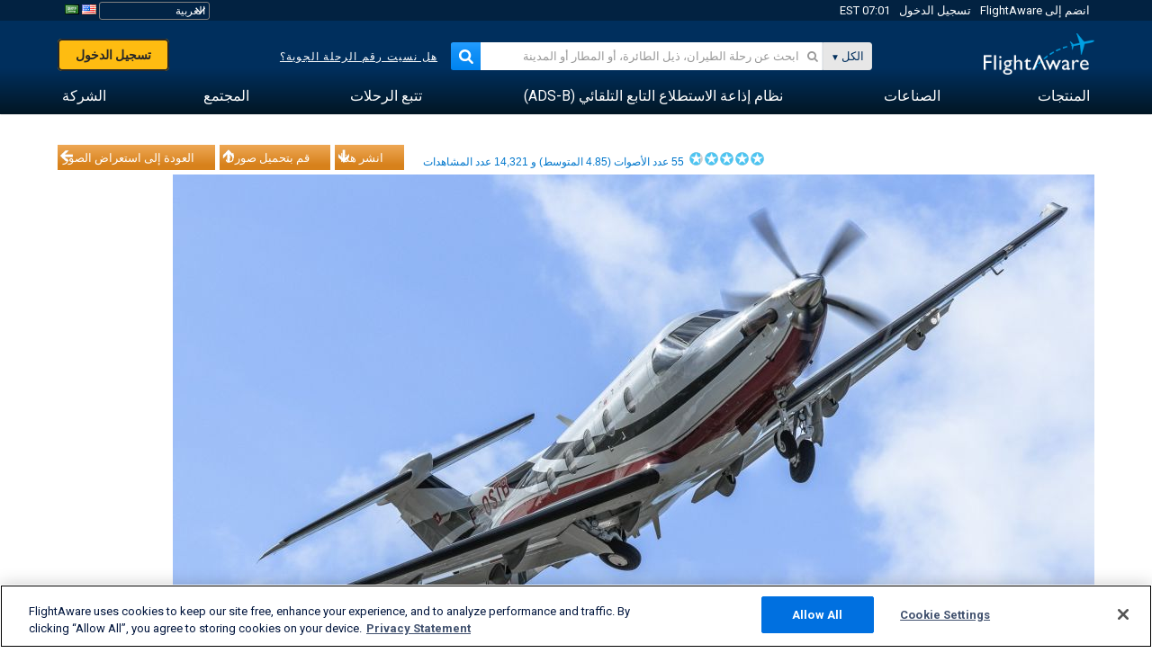

--- FILE ---
content_type: text/html;charset=utf-8
request_url: https://ar.flightaware.com/photos/view/308507-fe3e6d78feccb291581aa1156ae49959a01ea3f8
body_size: 26614
content:
<!DOCTYPE html>
<html dir="RTL" lang="ar" class="responsive-full"  prefix="og: http://ogp.me/ns#">
 <!--
Looking at the source?  Great!
  FlightAware is looking for UI/UX, web, and backend developers, mathematicians and electrical engineers.

Get in touch with us:
https://www.flightaware.com/about/careers

-->
 <head>
	  
      <!-- 	انتباه: يجب عليك الموافقة على شروط استخدام FlightAware على موقع الويب http://flightaware.com/about/termsofuse
،ويجب أن تستخدم روبوتات البيانات ووكلاء التحصيل http://flightaware.com/commercial/flightxml/
            Copyright 2026 FlightAware.  All Rights Reserved. -->
      <meta http-equiv="Content-Type" content="text/html; charset=utf-8" />
      <meta http-equiv="X-UA-Compatible" content="IE=edge" />
      <meta name="twitter:site" content="@FlightAware" />
      <meta name="facebook-domain-verification" content="ijk4kalzz9je9chk38y60825grrr8m" />
      <title>صورة Pilatus PC-12 (F-OSTB) - FlightAware</title>
<!-- OneTrust Cookies Consent Notice start for flightaware.com -->
			<script type="text/javascript" src="https://cdn.cookielaw.org/consent/1e071528-f870-4d75-8811-974a2ff4e73b/OtAutoBlock.js" ></script>
			<script src="https://cdn.cookielaw.org/scripttemplates/otSDKStub.js"  type="text/javascript" charset="UTF-8" data-domain-script="1e071528-f870-4d75-8811-974a2ff4e73b" ></script>
			<script type="text/javascript">
			window.OneTrustStatus = {
				promise: null,
				resolver: () => {},
				readyCheck: function() {
					if (this.promise) {
						return this.promise;
					}

					if (window.OneTrust || window.Optanon) {
						return Promise.resolve(true);
					}

					this.promise = new Promise((resolve) => {
						this.resolver = resolve;
					});

					return this.promise;
				}
			};

			function OptanonWrapper() {
				// Resolve promise once OneTrust exists
				window.OneTrustStatus.resolver(true);
			}
			</script>
			<!-- OneTrust Cookies Consent Notice end for flightaware.com -->
<meta name="viewport" content="width=device-width, initial-scale=1, user-scalable=no">
  <link rel="icon" type="image/png" sizes="32x32" href="https://www.flightaware.com/images/favicon-32x32.png" />
  <link rel="icon" type="image/png" sizes="16x16" href="https://www.flightaware.com/images/favicon-16x16.png" />
  <link rel="shortcut icon" type="image/x-icon" href="https://www.flightaware.com/images/favicon.ico" />
  <link rel="apple-touch-icon" sizes="120x120" href="https://www.flightaware.com/images/apple-touch-icon-120x120.png" />
  <link rel="apple-touch-icon" sizes="180x180" href="https://www.flightaware.com/images/apple-touch-icon-180x180.png" />
  <link rel="apple-touch-icon" sizes="240x240" href="https://www.flightaware.com/images/apple-touch-icon-240x240.png" />
<style type="text/css">
			.row1, .row2, .smallrow1, .smallrow2 {
				text-align: right !important;
			}
		</style>

  <link rel="canonical" href="http://www.flightaware.com/photos/view/308507-fe3e6d78feccb291581aa1156ae49959a01ea3f8" />  <link rel="alternate" href="https://ar.flightaware.com/photos/view/308507-fe3e6d78feccb291581aa1156ae49959a01ea3f8" hreflang="ar-sa" />
  <link rel="alternate" href="https://de.flightaware.com/photos/view/308507-fe3e6d78feccb291581aa1156ae49959a01ea3f8" hreflang="de-de" />
  <link rel="alternate" href="https://uk.flightaware.com/photos/view/308507-fe3e6d78feccb291581aa1156ae49959a01ea3f8" hreflang="en-gb" />
  <link rel="alternate" href="https://flightaware.com/photos/view/308507-fe3e6d78feccb291581aa1156ae49959a01ea3f8" hreflang="en-us" />
  <link rel="alternate" href="https://es.flightaware.com/photos/view/308507-fe3e6d78feccb291581aa1156ae49959a01ea3f8" hreflang="es-es" />
  <link rel="alternate" href="https://fr.flightaware.com/photos/view/308507-fe3e6d78feccb291581aa1156ae49959a01ea3f8" hreflang="fr-fr" />
  <link rel="alternate" href="https://he.flightaware.com/photos/view/308507-fe3e6d78feccb291581aa1156ae49959a01ea3f8" hreflang="he-il" />
  <link rel="alternate" href="https://hi.flightaware.com/photos/view/308507-fe3e6d78feccb291581aa1156ae49959a01ea3f8" hreflang="hi-in" />
  <link rel="alternate" href="https://it.flightaware.com/photos/view/308507-fe3e6d78feccb291581aa1156ae49959a01ea3f8" hreflang="it-it" />
  <link rel="alternate" href="https://ja.flightaware.com/photos/view/308507-fe3e6d78feccb291581aa1156ae49959a01ea3f8" hreflang="ja-jp" />
  <link rel="alternate" href="https://ko.flightaware.com/photos/view/308507-fe3e6d78feccb291581aa1156ae49959a01ea3f8" hreflang="ko-kr" />
  <link rel="alternate" href="https://pt.flightaware.com/photos/view/308507-fe3e6d78feccb291581aa1156ae49959a01ea3f8" hreflang="pt-br" />
  <link rel="alternate" href="https://ru.flightaware.com/photos/view/308507-fe3e6d78feccb291581aa1156ae49959a01ea3f8" hreflang="ru-ru" />
  <link rel="alternate" href="https://tr.flightaware.com/photos/view/308507-fe3e6d78feccb291581aa1156ae49959a01ea3f8" hreflang="tr-tr" />
  <link rel="alternate" href="https://zh.flightaware.com/photos/view/308507-fe3e6d78feccb291581aa1156ae49959a01ea3f8" hreflang="zh-cn" />
  <link rel="alternate" href="https://zh-tw.flightaware.com/photos/view/308507-fe3e6d78feccb291581aa1156ae49959a01ea3f8" hreflang="zh-tw" />
<!-- non scripts -->
  <link rel="stylesheet" type="text/css"  href="https://www.flightaware.com/include/e5c0ebb2bfa71-foundation/foundation.css" />
  <link rel="stylesheet" type="text/css"  href="https://www.flightaware.com/include/57a7c64138cb-flightaware.css" />
  <link rel="stylesheet" type="text/css"  href="https://www.flightaware.com/include/7b3a0de0162e-jquery.rating.css" />
  <link rel="stylesheet" type="text/css"  href="https://www.flightaware.com/include/2411296b1270-jquery.custom.css" />
  <link rel="stylesheet" type="text/css"  href="https://www.flightaware.com/include/6bfe2668da28-photos/photos.css" />
  
		<script>
			var url = new URL(window.location);
			// I know delete will always succeed, but it also can
			// break our query params by encoding in an unexpected
			// way. We limit the impact of this by only rewriting
			// if _login is actually present.
			if (url.searchParams.has("_login")) {
				url.searchParams.delete("_login");
			}
			window.history.replaceState({}, document.title, url.pathname + url.search);
		</script>
	
<!--[if lt IE 9]>
			<script>
			document.createElement('header');
			document.createElement('nav');
			document.createElement('section');
			document.createElement('article');
			document.createElement('aside');
			document.createElement('footer');
			document.createElement('hgroup');
			</script>
			<![endif]-->
<!-- scripts -->

<script type="text/javascript">user = {"username":"","TZ":":America/New_York","accounttype":"0","email":"","id":"","locale":"ar_SA","lang":"ar","name":" ","active":"","arincUser":false,"fboUser":false,"suaCustomer":false,"distance_units":"km","airportCode":"","altitudeDisplay":"meters","speedDisplay":"km","fuelBurnDisplay":"liters","flightpageLayout":"0","comma":",","decimal":".","adhocEnabled":false,"region":"north_america","adblock_page_load_threshold":3,"token":"513280511"};</script>


<script type="text/javascript">var FAIntegrationConfig = {"enabled":false,"idents":[]};</script>


<script type="text/javascript">var airportNamesUrl = 'https://www.flightaware.com/ajax/ignoreall/airport_names_yajl.rvt', airportValidateUrl = 'https://www.flightaware.com/ajax/validate_airport.rvt';</script>

  <script type="text/javascript" src="https://www.flightaware.com/include/0a961d605dff-flightaware.js"   ></script>
  <script type="text/javascript" src="https://www.flightaware.com/ajax/ignoreall/airlines_js.rvt?locale=ar_SA&amp;country=US&amp;1"></script>
  <script type="text/javascript" src="https://www.flightaware.com/include/a3ea9a60f76b-jquery.MetaData.js"   ></script>
  <script type="text/javascript" src="https://www.flightaware.com/include/4e4654b53763-jquery.rating.js"   ></script>
  <script type="text/javascript" src="https://www.flightaware.com/include/15357e2e1747-jquery.custom.min.js"   ></script>
  <script type="text/javascript" src="https://www.flightaware.com/include/5093f4ba2fe3-jquery.jeditable.min.js"   ></script>
  <script type="text/javascript" src="https://www.flightaware.com/include/3a129b6593ca-view_photo.js"   ></script>

<script type="text/javascript">
			var isIE10 = false;
			/*@cc_on
			if (/^10/.test(@_jscript_version)) {
				isIE10 = true;
			}
			@*/
		</script>

<link rel='preconnect' href='https://a.pub.network/' crossorigin />
<link rel='preconnect' href='https://b.pub.network/' crossorigin />
<link rel='preconnect' href='https://c.pub.network/' crossorigin />
<link rel='preconnect' href='https://d.pub.network/' crossorigin />
<link rel='preconnect' href='https://c.amazon-adsystem.com' crossorigin />
<link rel='preconnect' href='https://s.amazon-adsystem.com' crossorigin />
<link rel='preconnect' href='https://secure.quantserve.com/' crossorigin />
<link rel='preconnect' href='https://rules.quantcount.com/' crossorigin />
<link rel='preconnect' href='https://pixel.quantserve.com/' crossorigin />
<link rel='preconnect' href='https://cmp.quantcast.com/' crossorigin />
<link rel='preconnect' href='https://btloader.com/' crossorigin />
<link rel='preconnect' href='https://api.btloader.com/' crossorigin />
<link rel='preconnect' href='https://confiant-integrations.global.ssl.fastly.net' crossorigin />

<script data-cfasync='false' type='text/javascript'>
  var freestar = freestar || {};
  freestar.queue = freestar.queue || [];
  freestar.config = freestar.config || {};
  freestar.config.enabled_slots = [];
  freestar.initCallback = function () { (freestar.config.enabled_slots.length === 0) ? freestar.initCallbackCalled = false : freestar.newAdSlots(freestar.config.enabled_slots) }
</script>
<script src='https://a.pub.network/flightaware-com/pubfig.min.js' data-cfasync='false' async></script>


<script type="text/javascript">
			var isIE11 = false;
			var userAgent = navigator.userAgent;
			var appName = navigator.appName;
			if (appName == "Microsoft Internet Explorer") {
				var re = new RegExp("MSIE ([0-9]{1,}[\\.0-9]{0,})");
				isIE11 = re.exec(userAgent) !== null
			} else if (appName == "Netscape") {
				var re  = new RegExp("Trident/.*rv:([0-9]{1,}[\\.0-9]{0,})");
				isIE11 = re.exec(userAgent) !== null
			}
		</script>

<!--[if lt IE 7 ]><script type="text/javascript">var isIE6 = true;</script><![endif]-->
		<!--[if IE 7 ]><script type="text/javascript">var isIE7 = true;</script><![endif]-->
		<!--[if IE 8 ]><script type="text/javascript">var isIE8 = true;</script><![endif]-->
		<!--[if IE 9 ]><script type="text/javascript">var isIE9 = true;</script><![endif]-->
<!-- done emit -->

  <meta name="og:description" content="FlightAware صور الطيران: Pilatus PC-12 (مروحي(F-OSTB) TNCM" />
  <meta name="description" content="FlightAware صور الطيران: Pilatus PC-12 (مروحي(F-OSTB) TNCM" />
  <meta name="twitter:site" content="@flightaware" />
  <meta name="twitter:card" content="summary" />
  <meta property="og:title" content="صورة Pilatus PC-12 (F-OSTB) - FlightAware"/>
  <meta property="og:site_name" content="FlightAware"/>
  <meta property="og:url" content="http://www.flightaware.com/photos/view/308507-fe3e6d78feccb291581aa1156ae49959a01ea3f8"/>
  <meta property="og:type" content="website"/>
  <meta property="og:image" content="https://photos.flightaware.com/photos/retriever/205d13cdbad5a56bdf50b33ba8326fef634d6208" />
</head>
<nav id="mobileNavBar" class="navBarMobile" role="navigation" aria-label="Main navigation">
	<i class="icon-close"></i>
	<a href="/"><img class="flightaware-logo" src="https://www.flightaware.com/images/nav/flightaware-logo-color.png"/></a>

<ul id="listMenuRootMobile" role="menubar">
			<li class="menu_item" role="menuitem" aria-haspopup="true">
				<a  class="menu-item-link">
			<span class="menu-item-title">المنتجات</span>
	</a>

		<div class="submenu-trigger">
			<i aria-hidden="true"></i>
		</div>

					<div class="submenu" aria-hidden="true">
								<div class="menu-group">
									<p class="menu-group-title">منتجات بيانات</p>
<ul role="menu">
		<li class="submenu_item" role="menuitem" aria-haspopup="true">
													<a href="/commercial/aeroapi/" class="menu-item-link">
			<div class="menu-item-icon"><img src="https://www.flightaware.com/images/nav/icon-aeroapi.png" /></div>
			<div class="menu-item-text">
				<span class="menu-item-title">AeroAPI</span>
				<span class="menu-item-description">واجهة برمجة تطبيقات بيانات الرحلة الجوية مع حالة الرحلة الجوية حسب الطلب، وبيانات تتبع الرحلة الجوية.</span>
			</div>
	</a>



		</li>
		<li class="submenu_item" role="menuitem" aria-haspopup="true">
													<a href="/commercial/firehose/" class="menu-item-link">
			<div class="menu-item-icon"><img src="https://www.flightaware.com/images/nav/icon-firehose.png" /></div>
			<div class="menu-item-text">
				<span class="menu-item-title">FlightAware Firehose</span>
				<span class="menu-item-description">البيانات المتدفقة للرحلة الجوية الخاصة بعمليات الإدماج المؤسسية مع بيانات الرحلة الجوية التي تعرض في وقت حدوثها والبيانات المحفوظة والتنبؤية للرحلة الجوية.</span>
			</div>
	</a>



		</li>
		<li class="submenu_item" role="menuitem" aria-haspopup="true">
													<a href="/commercial/foresight/" class="menu-item-link">
			<div class="menu-item-icon"><img src="https://www.flightaware.com/images/nav/icon-foresight.png" /></div>
			<div class="menu-item-text">
				<span class="menu-item-title">FlightAware Foresight</span>
				<span class="menu-item-description">التقنية التنبؤية لتعزيز ثقة العميل في العمليات التي تقوم بها</span>
			</div>
	</a>



		</li>
		<li class="submenu_item" role="menuitem" aria-haspopup="true">
													<a href="/commercial/reports/rapid/" class="menu-item-link">
			<div class="menu-item-icon"><img src="https://www.flightaware.com/images/nav/icon-rapid-reports.png" /></div>
			<div class="menu-item-text">
				<span class="menu-item-title">Rapid Reports</span>
				<span class="menu-item-description">شراء تقارير المحفوظات وتقديمها عبر البريد الإلكتروني بسرعة.</span>
			</div>
	</a>



		</li>
		<li class="submenu_item" role="menuitem" aria-haspopup="true">
													<a href="/commercial/reports/custom/" class="menu-item-link">
			<div class="menu-item-icon"><img src="https://www.flightaware.com/images/nav/icon-custom-reports.png" /></div>
			<div class="menu-item-text">
				<span class="menu-item-title">Custom Reports</span>
				<span class="menu-item-description">تقارير البيانات الاستشارية الخاصة بتتبع الرحلات الجوية بشكل مفصل ومخصص حسب الطلب.</span>
			</div>
	</a>



		</li>
		<li class="submenu_item" role="menuitem" aria-haspopup="true">
													<a href="/commercial/integrated-maps/" class="menu-item-link">
			<div class="menu-item-icon"><img src="https://www.flightaware.com/images/nav/icon-integrated-mapping.png" /></div>
			<div class="menu-item-text">
				<span class="menu-item-title">Integrated Mapping Solutions</span>
				<span class="menu-item-description">قم بدمج خرائط FlightAware في موقع الويب لديك وتطبيقات الجوال الخاصة بك.</span>
			</div>
	</a>



		</li>
	</ul>								</div>
								<div class="menu-group">
									<p class="menu-group-title">التطبيقات</p>
<ul role="menu">
		<li class="submenu_item" role="menuitem" aria-haspopup="true">
													<a href="/commercial/aviator/" class="menu-item-link">
			<div class="menu-item-icon"><img src="https://www.flightaware.com/images/nav/icon-aviator.png" /></div>
			<div class="menu-item-text">
				<span class="menu-item-title">FlightAware Aviator</span>
				<span class="menu-item-description">مجموعة التتبع المطلقة للرحلات الجوية الخاصة بمالكي ومشغلي الطائرات الصغيرة/ الطائرات العامة.</span>
			</div>
	</a>



		</li>
		<li class="submenu_item" role="menuitem" aria-haspopup="true">
													<a href="/commercial/premium/" class="menu-item-link">
			<div class="menu-item-icon"><img src="https://www.flightaware.com/images/nav/icon-premium-subscription.png" /></div>
			<div class="menu-item-text">
				<span class="menu-item-title">Premium Subscriptions</span>
				<span class="menu-item-description">تجربة تتبع مسار الرحلة الجوية المخصصة حسب الحاجات الشخصية مع تنبيهات غير محدودة وأكثر.</span>
			</div>
	</a>



		</li>
		<li class="submenu_item" role="menuitem" aria-haspopup="true">
													<a href="/commercial/global/" class="menu-item-link">
			<div class="menu-item-icon"><img src="https://www.flightaware.com/images/nav/icon-flightaware-global.png" /></div>
			<div class="menu-item-text">
				<span class="menu-item-title">FlightAware Global</span>
				<span class="menu-item-description">منصة تتبع الرحلات الجوية المتوافقة مع معيار صناعة الطيران مخصصة لمالكي ومشغلي الطائرات في قطاع الطيران.</span>
			</div>
	</a>



		</li>
		<li class="submenu_item" role="menuitem" aria-haspopup="true">
													<a href="/commercial/fbo-toolbox/" class="menu-item-link">
			<div class="menu-item-icon"><img src="https://www.flightaware.com/images/nav/icon-fbo-toolbox.png" /></div>
			<div class="menu-item-text">
				<span class="menu-item-title">FlightAware FBO Toolbox</span>
				<span class="menu-item-description">عملة تتبع شاملة لتحسين عمليات خدمات قاعدة العمليات الثابتة والمناولة الأرضية الخاصة بك وزيادة المبيعات.</span>
			</div>
	</a>



		</li>
		<li class="submenu_item" role="menuitem" aria-haspopup="true">
													<a href="/commercial/tv/" class="menu-item-link">
			<div class="menu-item-icon"><img src="https://www.flightaware.com/images/nav/icon-flightaware-tv.png" /></div>
			<div class="menu-item-text">
				<span class="menu-item-title">FlightAware TV</span>
				<span class="menu-item-description">خرائط تلفزيونية بوضع ملء الشاشة FlightAware للمشغلين، أو  خدمات قاعدة العمليات الثابتة والمناولة الأرضية.</span>
			</div>
	</a>



		</li>
		<li class="submenu_item" role="menuitem" aria-haspopup="true">
													<a href="/commercial/globalbeacon/" class="menu-item-link">
			<div class="menu-item-icon"><img src="https://www.flightaware.com/images/nav/icon-globalbeacon.png" /></div>
			<div class="menu-item-text">
				<span class="menu-item-title">GlobalBeacon</span>
				<span class="menu-item-description">حلول تتبع وتنبيه على مستوى العالم متوافقة مع معايير النظام العالمي للاستغاثة والسلامة الجوية (GADSS) أمام  شركات الخطوط الجوية ومشغلي الطائرات.</span>
			</div>
	</a>



		</li>
	</ul>								</div>

					</div>
			</li>
			<li class="menu_item" role="menuitem" aria-haspopup="true">
				<a  class="menu-item-link">
			<span class="menu-item-title">الصناعات</span>
	</a>

		<div class="submenu-trigger">
			<i aria-hidden="true"></i>
		</div>

					<div class="submenu" aria-hidden="true">
<ul role="menu">
		<li class="submenu_item" role="menuitem" aria-haspopup="true">
											<a href="https://www.flightaware.com/industry/airports" class="menu-item-link">
			<span class="menu-item-title">المطارات</span>
	</a>



		</li>
		<li class="submenu_item" role="menuitem" aria-haspopup="true">
											<a href="https://www.flightaware.com/industry/airlines" class="menu-item-link">
			<span class="menu-item-title">شركات الطيران</span>
	</a>



		</li>
		<li class="submenu_item" role="menuitem" aria-haspopup="true">
											<a href="https://www.flightaware.com/industry/business" class="menu-item-link">
			<span class="menu-item-title">الأعمال</span>
	</a>



		</li>
		<li class="submenu_item" role="menuitem" aria-haspopup="true">
											<a href="https://www.flightaware.com/industry/government" class="menu-item-link">
			<span class="menu-item-title">الحكومة</span>
	</a>



		</li>
		<li class="submenu_item" role="menuitem" aria-haspopup="true">
											<a href="https://www.flightaware.com/industry/manufacturer" class="menu-item-link">
			<span class="menu-item-title">الجهة الصانعة</span>
	</a>



		</li>
		<li class="submenu_item" role="menuitem" aria-haspopup="true">
											<a href="https://www.flightaware.com/industry/travel" class="menu-item-link">
			<span class="menu-item-title">السفر</span>
	</a>



		</li>
	</ul>
					</div>
			</li>
			<li class="menu_item" role="menuitem" aria-haspopup="true">
				<a href="/adsb/" class="menu-item-link">
			<span class="menu-item-title">نظام إذاعة الاستطلاع التابع التلقائي (ADS-B)</span>
	</a>

		<div class="submenu-trigger">
			<i aria-hidden="true"></i>
		</div>

					<div class="submenu" aria-hidden="true">
<ul role="menu">
		<li class="submenu_item" role="menuitem" aria-haspopup="true">
											<a href="/adsb/stats/" class="menu-item-link">
			<span class="menu-item-title">الإحصائيات</span>
	</a>



		</li>
		<li class="submenu_item" role="menuitem" aria-haspopup="true">
											<a href="https://go.flightaware.com/skyawareanywhere" class="menu-item-link">
			<span class="menu-item-title">SkyAware Anywhere</span>
	</a>



		</li>
		<li class="submenu_item" role="menuitem" aria-haspopup="true">
											<a href="/adsb/coverage/" class="menu-item-link">
			<span class="menu-item-title">خريطة التغطية</span>
	</a>



		</li>
		<li class="submenu_item" role="menuitem" aria-haspopup="true">
											<a href="https://flightaware.store/" class="menu-item-link">
			<span class="menu-item-title">متجر ADS-B (نظام بث المراقبة المستقل التلقائي)</span>
	</a>



		</li>
		<li class="submenu_item" role="menuitem" aria-haspopup="true">
											<a href="/adsb/piaware/build/" class="menu-item-link">
			<span class="menu-item-title">إنشاء PiAware يستقبل إشارات ADS-B</span>
	</a>



		</li>
		<li class="submenu_item" role="menuitem" aria-haspopup="true">
											<a href="/adsb/flightfeeder/" class="menu-item-link">
			<span class="menu-item-title">FlightFeeder</span>
	</a>



		</li>
		<li class="submenu_item" role="menuitem" aria-haspopup="true">
											<a href="/adsb/faq/" class="menu-item-link">
			<span class="menu-item-title">أسئلة متكررة</span>
	</a>



		</li>
	</ul>
					</div>
			</li>
			<li class="menu_item app_links_menu" role="menuitem" aria-haspopup="true">
				<a href="/live" class="menu-item-link">
			<span class="menu-item-title">تتبع الرحلات</span>
	</a>

		<div class="submenu-trigger">
			<i aria-hidden="true"></i>
		</div>

					<div class="submenu" aria-hidden="true">
								<div class="menu-group">
									<p class="menu-group-title">التأخيرات والإلغاءات</p>
<ul role="menu">
		<li class="submenu_item" role="menuitem" aria-haspopup="true">
													<a href="/live/cancelled/" class="menu-item-link">
			<span class="menu-item-title">الإلغاءات</span>
	</a>



		</li>
		<li class="submenu_item" role="menuitem" aria-haspopup="true">
													<a href="/live/airport/delays/" class="menu-item-link">
			<span class="menu-item-title">تأخيرات المطار</span>
	</a>



		</li>
		<li class="submenu_item" role="menuitem" aria-haspopup="true">
													<a href="/miserymap/" class="menu-item-link">
			<span class="menu-item-title">MiseryMap</span>
	</a>



		</li>
	</ul>								</div>
								<div class="menu-group">
									<p class="menu-group-title">بحث عن الرحلات الجوية</p>
<ul role="menu">
		<li class="submenu_item" role="menuitem" aria-haspopup="true">
													<a href="/live/findflight/" class="menu-item-link">
			<span class="menu-item-title">البحث عن رحلة</span>
	</a>



		</li>
		<li class="submenu_item" role="menuitem" aria-haspopup="true">
													<a href="/live/fleet/" class="menu-item-link">
			<span class="menu-item-title">تصفح حسب الناقل</span>
	</a>



		</li>
		<li class="submenu_item" role="menuitem" aria-haspopup="true">
													<a href="/resources/airport/browse/" class="menu-item-link">
			<span class="menu-item-title">تصفح حسب المطار</span>
	</a>



		</li>
		<li class="submenu_item" role="menuitem" aria-haspopup="true">
													<a href="/live/aircrafttype/" class="menu-item-link">
			<span class="menu-item-title">تصفح حسب نوع الطائرة</span>
	</a>



		</li>
	</ul>								</div>
								<div class="menu-group">
									<p class="menu-group-title">غير ذلك</p>
<ul role="menu">
		<li class="submenu_item" role="menuitem" aria-haspopup="true">
													<a href="/live/airport/random" class="menu-item-link">
			<span class="menu-item-title">مطار عشوائي</span>
	</a>



		</li>
		<li class="submenu_item" role="menuitem" aria-haspopup="true">
													<a href="/live/flight/random" class="menu-item-link">
			<span class="menu-item-title">رحلة عشوائية</span>
	</a>



		</li>
		<li class="submenu_item" role="menuitem" aria-haspopup="true">
													<a href="/statistics/ifr-route/" class="menu-item-link">
			<span class="menu-item-title">مُحلِّل خط سير قواعد الطيران الآلي</span>
	</a>



		</li>
	</ul>								</div>

					</div>
			</li>
			<li class="menu_item" role="menuitem" aria-haspopup="true">
				<a  class="menu-item-link">
			<span class="menu-item-title">المجتمع</span>
	</a>

		<div class="submenu-trigger">
			<i aria-hidden="true"></i>
		</div>

					<div class="submenu" aria-hidden="true">
								<div class="menu-group">
									<p class="menu-group-title">صور</p>
<ul role="menu">
		<li class="submenu_item" role="menuitem" aria-haspopup="true">
													<a href="/photos/" class="menu-item-link">
			<span class="menu-item-title">الصور الشائعة</span>
	</a>



		</li>
		<li class="submenu_item" role="menuitem" aria-haspopup="true">
													<a href="/photos/all/sort/date" class="menu-item-link">
			<span class="menu-item-title">أحدث صور</span>
	</a>



		</li>
		<li class="submenu_item" role="menuitem" aria-haspopup="true">
													<a href="/photos/all/sort/votes" class="menu-item-link">
			<span class="menu-item-title">أعلى مرتبة</span>
	</a>



		</li>
		<li class="submenu_item" role="menuitem" aria-haspopup="true">
													<a href="/photos/staffpicks" class="menu-item-link">
			<span class="menu-item-title">اختيارات الموظفين</span>
	</a>



		</li>
		<li class="submenu_item" role="menuitem" aria-haspopup="true">
													<a href="/photos/recentcomments.rvt?page=1" class="menu-item-link">
			<span class="menu-item-title">التعليقات الأخيرة</span>
	</a>



		</li>
		<li class="submenu_item" role="menuitem" aria-haspopup="true">
													<a href="/photos/crowdsource" class="menu-item-link">
			<span class="menu-item-title">إضافة المعلومات التعريفية</span>
	</a>



		</li>
		<li class="submenu_item" role="menuitem" aria-haspopup="true">
													<a href="/photos/upload" class="menu-item-link">
			<span class="menu-item-title">قم بتحميل صورك</span>
	</a>



		</li>
	</ul>								</div>
								<div class="menu-group">
									<p class="menu-group-title">الأخبار</p>
<ul role="menu">
		<li class="submenu_item" role="menuitem" aria-haspopup="true">
													<a href="/squawks/browse/general/recently/popular" class="menu-item-link">
			<span class="menu-item-title">آخر الأخبار</span>
	</a>



		</li>
		<li class="submenu_item" role="menuitem" aria-haspopup="true">
													<a href="/squawks/browse/general/24_hours/new" class="menu-item-link">
			<span class="menu-item-title">أخبار جديدة</span>
	</a>



		</li>
		<li class="submenu_item" role="menuitem" aria-haspopup="true">
													<a href="/squawks/" class="menu-item-link">
			<span class="menu-item-title">الأخبار الشائعة</span>
	</a>



		</li>
	</ul>								</div>
								<div class="menu-group">
									<p class="menu-group-title">منتدى المناقشات</p>
<ul role="menu">
		<li class="submenu_item" role="menuitem" aria-haspopup="true">
													<a href="https://discussions.flightaware.com/" class="menu-item-link">
			<span class="menu-item-title">كل المحادثات</span>
	</a>



		</li>
	</ul>								</div>

					</div>
			</li>
			<li class="menu_item" role="menuitem" aria-haspopup="true">
				<a href="/about" class="menu-item-link">
			<span class="menu-item-title">الشركة</span>
	</a>

		<div class="submenu-trigger">
			<i aria-hidden="true"></i>
		</div>

					<div class="submenu" aria-hidden="true">
<ul role="menu">
		<li class="submenu_item" role="menuitem" aria-haspopup="true">
											<a href="/about/" class="menu-item-link">
			<span class="menu-item-title">مزيد من المعلومات</span>
	</a>



		</li>
		<li class="submenu_item" role="menuitem" aria-haspopup="true">
											<a href="/about/careers/" class="menu-item-link">
			<span class="menu-item-title">الوظائف</span>
	</a>



		</li>
		<li class="submenu_item" role="menuitem" aria-haspopup="true">
											<a href="/about/datasources/" class="menu-item-link">
			<span class="menu-item-title">مصادر بيانات</span>
	</a>



		</li>
		<li class="submenu_item" role="menuitem" aria-haspopup="true">
											<a href="/about/history.rvt" class="menu-item-link">
			<span class="menu-item-title">التاريخ</span>
	</a>



		</li>
		<li class="submenu_item" role="menuitem" aria-haspopup="true">
											<a href="https://blog.flightaware.com" class="menu-item-link">
			<span class="menu-item-title">مدونة</span>
	</a>



		</li>
		<li class="submenu_item" role="menuitem" aria-haspopup="true">
											<a href="https://flightaware.engineering/" class="menu-item-link">
			<span class="menu-item-title">مدونة الهندسة</span>
	</a>



		</li>
		<li class="submenu_item" role="menuitem" aria-haspopup="true">
											<a href="/news/" class="menu-item-link">
			<span class="menu-item-title">قاعة أخبار الموقع الإلكتروني</span>
	</a>



		</li>
		<li class="submenu_item" role="menuitem" aria-haspopup="true">
											<a href="https://go.flightaware.com/webinars" class="menu-item-link">
			<span class="menu-item-title">حلقات تعليمية عبر الإنترنت</span>
	</a>



		</li>
		<li class="submenu_item" role="menuitem" aria-haspopup="true">
											<a href="/commercial/advertising/" class="menu-item-link">
			<span class="menu-item-title">ضع إعلانك على موقعنا</span>
	</a>



		</li>
		<li class="submenu_item" role="menuitem" aria-haspopup="true">
											<a href="/about/faq/" class="menu-item-link">
			<span class="menu-item-title">أسئلة متكررة</span>
	</a>



		</li>
		<li class="submenu_item" role="menuitem" aria-haspopup="true">
											<a href="/about/contact/" class="menu-item-link">
			<span class="menu-item-title">اتصل بنا</span>
	</a>



		</li>
	</ul>
					</div>
			</li>
</ul>

		<div class="user-account">
		<div id="signUpButtonMobile"><a href="/account/join/">إنشاء حساب FlightAware</a></div>
		<a href="/account/login/">أو تسجيل الدخول إلى الحساب الحالي</a>
	</div>

	<div class="app-download">
		<div>احصل على تطبيق FlightAware للتمتع بأفضل تجربة لتتبع الرحلات الجوية على جهازك.</div>
		<div class="app-links">
			<a href="https://apps.apple.com/us/app/live-flight-tracker/id316793974" target="_blank">
				<img src="https://www.flightaware.com/images/app-store-badge.svg" alt="iOS App">
			</a>
			<a href="https://play.google.com/store/apps/details?id=com.flightaware.android.liveFlightTracker"
				target="_blank">
				<img src="https://www.flightaware.com/images/google-play-badge.png" alt="Google Play App">
			</a>
		</div>
	</div>
</nav><div id="mainBody"><header role="banner" id="topWrapper"><div class="topMenuBarWrapper accountHighlight"><nav class="topMenuBar"><div class="topMenuList"><div class="sp_menu_item"><a href="https://login.flightaware.com/signup"><i class="fa fa-plane"></i> انضم إلى FlightAware</a></div><div class="sp_menu_item"><a href="https://login.flightaware.com/signin"><i class="fa fa-plane"></i> تسجيل الدخول</a></div><div aria-label="حاوية ساعة" id="headerClock" class="sp_menu_item fadate-clock noHover"><span title="EST">07:01 EST</span>
</div><div class="sp_menu_item noHover " id="LocaleTopBoxItem"><div id="LocaleTopBox"><form  action="https://ar.flightaware.com/account/locale_switch.rvt" method="get" style="display: inline;">
 <select name="locale"  aria-label="منتقي الإعدادات المحلية" class="localePicker" onchange="this.form.submit();">
  <option value="ar_SA" selected="selected">العربية</option>
  <option value="cs_CZ">Čeština</option>
  <option value="de_DE">Deutsch</option>
  <option value="en_AU">English (Australia)</option>
  <option value="en_CA">English (Canada)</option>
  <option value="en_GB">English (UK)</option>
  <option value="en_US">English (USA)</option>
  <option value="es_ES">Español (España)</option>
  <option value="es_MX">Español</option>
  <option value="fi_FI">Suomi</option>
  <option value="fr_CA">Français (Canada)</option>
  <option value="fr_FR">Français (France)</option>
  <option value="he_IL">עִבְרִית</option>
  <option value="hi_IN">हिन्दी</option>
  <option value="hr_HR">Hrvatski</option>
  <option value="it_IT">Italiano</option>
  <option value="ja_JP">日本語</option>
  <option value="ko_KR">한국어</option>
  <option value="pl_PL">Polski</option>
  <option value="pt_BR">Português (Brasil)</option>
  <option value="pt_PT">Português (Portugal)</option>
  <option value="ru_RU">Русский</option>
  <option value="tr_TR">Türkçe</option>
  <option value="zh_CN">中文(简体)</option>
  <option value="zh_HK">中文(香港)</option>
  <option value="zh_TW">中文(台灣)</option>
 </select>
 <input type="hidden" name="csrf_token" value="513280511" />
</form>
<a href="https://ar.flightaware.com/account/locale_switch.rvt?csrf_token=513280511&locale=en_US"><img height="11" width="16" src="https://www.flightaware.com/images/countries/US.png" alt="US Flag" title="Switch to US FlightAware" /></a>&nbsp;<a href="https://ar.flightaware.com/account/locale_switch.rvt?csrf_token=513280511&locale=ar_SA"><img height="11" width="16" src="https://www.flightaware.com/images/countries/SA.png" alt="SA Flag" title="Switch to SA FlightAware" /></a>&nbsp;</div></div></div></nav></div><div id="topContent"><div class="menuIcon"><i class="fa fa-bars"></i></div><div class="logoLeft float_left"><a href="/"><img src="https://www.flightaware.com/images/nav/flightaware-logo.png" alt="FlightAware" class="faLogo " /></a></div><div id="headerSearchForm" class="headerTrack"><div class="flightSearchForm"><div class="searchToggle text_align_right" > <div class="search_in"><span class="search_in_content">الكل</span><select aria-label="طريقة البحث" class="trackSelect"><option value="omniSearch">الكل</option><option value="routeSearch">خط السير</option><option value="airlineSearch">رحلة جوية</option><option value="privateSearch">رحلة خاصة (رقم الذيل)</option><option value="airportSearch">المطار</option></select></div></div><div id="omniSearch" data-fa-search-type="omniSearch" class="searchOption active"><div class="fa_omnisearch_container"><form id="omnisearch_form" method="get" action="//ar.flightaware.com/ajax/ignoreall/omnisearch/disambiguation.rvt"><input type="hidden" name="searchterm" value=""><input type="hidden" name="token" value=""><input type="hidden" id="omni_headerSearchForm" data-version="50" data-server="www.flightaware.com" data-alias="ar.flightaware.com"  data-startsearch="يُرجى الشروع في البحث للحصول على اقتراحات"   data-ambiguous="مزيد من نتائج البحث عن %1..."   data-searching="البحث جارٍ..."   data-recent="عمليات البحث الحديثة"   data-placeholder="&#xf002;&nbsp;&nbsp; ابحث عن رحلة الطيران، ذيل الطائرة، أو المطار أو المدينة"  tabindex="0"><div style="display:none;" class="omnisearch_loading"><i class="fa fa-spinner fa-pulse"></i></div></form></div></div><div data-fa-search-type="routeSearch" class="searchOption routeSearch hide text_align_left" ><form action="/live/findflight"><div class="trackInputContainer"><div class="trackInput"><input name="origin" class="trackRouteOrigin" type="text" placeholder="نقطة الانطلاق" title="نقطة الانطلاق" aria-label="نقطة الانطلاق"  /></div></div><div tabindex="0" role="button" class="route_swap"> <div class="header_swap"><img alt="Swap" src="https://www.flightaware.com/images/home_main/flip_fields.svg" /></div></div><div class="trackInputContainer"><div class="trackInput"><input name="destination" class="trackRouteDestination" type="text" placeholder="الوجهة " title="الوجهة " aria-label="الوجهة " /></div></div><input type="submit" hidefocus="true" style="display: none;"></input></form></div><div data-fa-search-type="airlineSearch" class="searchOption multiple hide text_align_left" > <form class="airlineSearch" action="/live/form.rvt"><div class="trackInputContainer airlineName "><div class="trackInput"><input id="airline_name" name="q" class="trackAirlineName" type="text" title="شركة الطيران" aria-label="شركة الطيران (مثال: United)" placeholder="شركة الطيران"/></div></div><div class="trackInputContainer flightNumber "><div class="trackInput"><input id="ident_suffix" name="ident_suffix" class="trackAirlineNumber" type="text" title="رقم الرحلة" aria-label="رقم الرحلة (مثال: 450)" placeholder="رقم الرحلة" /></div></div><input type="hidden" id="ident_prefix" name="ident_prefix"><input type="submit" hidefocus="true" style="display: none;"></input><span class="fa fa-times-circle-o" id="airlineSearchCancel"></span></form></div><form id="privateSearch" data-fa-search-type="privateSearch" class="searchOption hide text_align_left" action="/live/form.rvt"><div class="trackInput"><input name="ident" class="trackTail" value="" type="text" title="رقم الرحلة/ الذيل (مثال: N123AB)" aria-label="رقم الرحلة/ الذيل (مثال: N123AB)" placeholder="رقم الرحلة/ الذيل (مثال: N123AB)" /></div></form><form id="airportSearch" data-fa-search-type="airportSearch" class="searchOption multiple hide text_align_left" action="/live/form.rvt"><div class="trackInput"><input name="airport" id="airport" class="trackAirportCode" type="text" title="رمز المطار (مثال: KJFK)" aria-label="رمز المطار (مثال: KJFK)" value="" placeholder="رمز المطار (مثال: KJFK)" /></div><div class="trackInput"><input id="airport_name_or_city" name="airport_name_or_city" class="trackAirportCity" type="text" title="مدينة المطار (مثال: New York)" aria-label="مدينة المطار (مثال: New York)" placeholder="مدينة المطار (مثال: New York)" /></div><input type="submit" hidefocus="true" style="display: none;"></input></form><div class="trackSubmit"><button type="submit" class="blue_button"><img src="https://www.flightaware.com/images/icons/searchIcon-white.svg" alt="Submit Search"/></button></div></div></div><div id="signUpButton"><a href="/account/join/">تسجيل الدخول</a></div><nav class="navBar" role="navigation" aria-label="Main navigation">

<ul id="listMenuRoot" role="menubar">
			<li class="menu_item" role="menuitem" aria-haspopup="true">
				<a  class="menu-item-link">
			<span class="menu-item-title">المنتجات</span>
	</a>


					<div class="submenu" aria-hidden="true">
								<div class="menu-group">
									<p class="menu-group-title">منتجات بيانات</p>
<ul role="menu">
		<li class="submenu_item" role="menuitem" aria-haspopup="true">
													<a href="/commercial/aeroapi/" class="menu-item-link">
			<div class="menu-item-icon"><img src="https://www.flightaware.com/images/nav/icon-aeroapi.png" /></div>
			<div class="menu-item-text">
				<span class="menu-item-title">AeroAPI</span>
				<span class="menu-item-description">واجهة برمجة تطبيقات بيانات الرحلة الجوية مع حالة الرحلة الجوية حسب الطلب، وبيانات تتبع الرحلة الجوية.</span>
			</div>
	</a>



		</li>
		<li class="submenu_item" role="menuitem" aria-haspopup="true">
													<a href="/commercial/firehose/" class="menu-item-link">
			<div class="menu-item-icon"><img src="https://www.flightaware.com/images/nav/icon-firehose.png" /></div>
			<div class="menu-item-text">
				<span class="menu-item-title">FlightAware Firehose</span>
				<span class="menu-item-description">البيانات المتدفقة للرحلة الجوية الخاصة بعمليات الإدماج المؤسسية مع بيانات الرحلة الجوية التي تعرض في وقت حدوثها والبيانات المحفوظة والتنبؤية للرحلة الجوية.</span>
			</div>
	</a>



		</li>
		<li class="submenu_item" role="menuitem" aria-haspopup="true">
													<a href="/commercial/foresight/" class="menu-item-link">
			<div class="menu-item-icon"><img src="https://www.flightaware.com/images/nav/icon-foresight.png" /></div>
			<div class="menu-item-text">
				<span class="menu-item-title">FlightAware Foresight</span>
				<span class="menu-item-description">التقنية التنبؤية لتعزيز ثقة العميل في العمليات التي تقوم بها</span>
			</div>
	</a>



		</li>
		<li class="submenu_item" role="menuitem" aria-haspopup="true">
													<a href="/commercial/reports/rapid/" class="menu-item-link">
			<div class="menu-item-icon"><img src="https://www.flightaware.com/images/nav/icon-rapid-reports.png" /></div>
			<div class="menu-item-text">
				<span class="menu-item-title">Rapid Reports</span>
				<span class="menu-item-description">شراء تقارير المحفوظات وتقديمها عبر البريد الإلكتروني بسرعة.</span>
			</div>
	</a>



		</li>
		<li class="submenu_item" role="menuitem" aria-haspopup="true">
													<a href="/commercial/reports/custom/" class="menu-item-link">
			<div class="menu-item-icon"><img src="https://www.flightaware.com/images/nav/icon-custom-reports.png" /></div>
			<div class="menu-item-text">
				<span class="menu-item-title">Custom Reports</span>
				<span class="menu-item-description">تقارير البيانات الاستشارية الخاصة بتتبع الرحلات الجوية بشكل مفصل ومخصص حسب الطلب.</span>
			</div>
	</a>



		</li>
		<li class="submenu_item" role="menuitem" aria-haspopup="true">
													<a href="/commercial/integrated-maps/" class="menu-item-link">
			<div class="menu-item-icon"><img src="https://www.flightaware.com/images/nav/icon-integrated-mapping.png" /></div>
			<div class="menu-item-text">
				<span class="menu-item-title">Integrated Mapping Solutions</span>
				<span class="menu-item-description">قم بدمج خرائط FlightAware في موقع الويب لديك وتطبيقات الجوال الخاصة بك.</span>
			</div>
	</a>



		</li>
	</ul>								</div>
								<div class="menu-group">
									<p class="menu-group-title">التطبيقات</p>
<ul role="menu">
		<li class="submenu_item" role="menuitem" aria-haspopup="true">
													<a href="/commercial/aviator/" class="menu-item-link">
			<div class="menu-item-icon"><img src="https://www.flightaware.com/images/nav/icon-aviator.png" /></div>
			<div class="menu-item-text">
				<span class="menu-item-title">FlightAware Aviator</span>
				<span class="menu-item-description">مجموعة التتبع المطلقة للرحلات الجوية الخاصة بمالكي ومشغلي الطائرات الصغيرة/ الطائرات العامة.</span>
			</div>
	</a>



		</li>
		<li class="submenu_item" role="menuitem" aria-haspopup="true">
													<a href="/commercial/premium/" class="menu-item-link">
			<div class="menu-item-icon"><img src="https://www.flightaware.com/images/nav/icon-premium-subscription.png" /></div>
			<div class="menu-item-text">
				<span class="menu-item-title">Premium Subscriptions</span>
				<span class="menu-item-description">تجربة تتبع مسار الرحلة الجوية المخصصة حسب الحاجات الشخصية مع تنبيهات غير محدودة وأكثر.</span>
			</div>
	</a>



		</li>
		<li class="submenu_item" role="menuitem" aria-haspopup="true">
													<a href="/commercial/global/" class="menu-item-link">
			<div class="menu-item-icon"><img src="https://www.flightaware.com/images/nav/icon-flightaware-global.png" /></div>
			<div class="menu-item-text">
				<span class="menu-item-title">FlightAware Global</span>
				<span class="menu-item-description">منصة تتبع الرحلات الجوية المتوافقة مع معيار صناعة الطيران مخصصة لمالكي ومشغلي الطائرات في قطاع الطيران.</span>
			</div>
	</a>



		</li>
		<li class="submenu_item" role="menuitem" aria-haspopup="true">
													<a href="/commercial/fbo-toolbox/" class="menu-item-link">
			<div class="menu-item-icon"><img src="https://www.flightaware.com/images/nav/icon-fbo-toolbox.png" /></div>
			<div class="menu-item-text">
				<span class="menu-item-title">FlightAware FBO Toolbox</span>
				<span class="menu-item-description">عملة تتبع شاملة لتحسين عمليات خدمات قاعدة العمليات الثابتة والمناولة الأرضية الخاصة بك وزيادة المبيعات.</span>
			</div>
	</a>



		</li>
		<li class="submenu_item" role="menuitem" aria-haspopup="true">
													<a href="/commercial/tv/" class="menu-item-link">
			<div class="menu-item-icon"><img src="https://www.flightaware.com/images/nav/icon-flightaware-tv.png" /></div>
			<div class="menu-item-text">
				<span class="menu-item-title">FlightAware TV</span>
				<span class="menu-item-description">خرائط تلفزيونية بوضع ملء الشاشة FlightAware للمشغلين، أو  خدمات قاعدة العمليات الثابتة والمناولة الأرضية.</span>
			</div>
	</a>



		</li>
		<li class="submenu_item" role="menuitem" aria-haspopup="true">
													<a href="/commercial/globalbeacon/" class="menu-item-link">
			<div class="menu-item-icon"><img src="https://www.flightaware.com/images/nav/icon-globalbeacon.png" /></div>
			<div class="menu-item-text">
				<span class="menu-item-title">GlobalBeacon</span>
				<span class="menu-item-description">حلول تتبع وتنبيه على مستوى العالم متوافقة مع معايير النظام العالمي للاستغاثة والسلامة الجوية (GADSS) أمام  شركات الخطوط الجوية ومشغلي الطائرات.</span>
			</div>
	</a>



		</li>
	</ul>								</div>

					</div>
			</li>
			<li class="menu_item" role="menuitem" aria-haspopup="true">
				<a  class="menu-item-link">
			<span class="menu-item-title">الصناعات</span>
	</a>


					<div class="submenu" aria-hidden="true">
<ul role="menu">
		<li class="submenu_item" role="menuitem" aria-haspopup="true">
											<a href="https://www.flightaware.com/industry/airports" class="menu-item-link">
			<span class="menu-item-title">المطارات</span>
	</a>



		</li>
		<li class="submenu_item" role="menuitem" aria-haspopup="true">
											<a href="https://www.flightaware.com/industry/airlines" class="menu-item-link">
			<span class="menu-item-title">شركات الطيران</span>
	</a>



		</li>
		<li class="submenu_item" role="menuitem" aria-haspopup="true">
											<a href="https://www.flightaware.com/industry/business" class="menu-item-link">
			<span class="menu-item-title">الأعمال</span>
	</a>



		</li>
		<li class="submenu_item" role="menuitem" aria-haspopup="true">
											<a href="https://www.flightaware.com/industry/government" class="menu-item-link">
			<span class="menu-item-title">الحكومة</span>
	</a>



		</li>
		<li class="submenu_item" role="menuitem" aria-haspopup="true">
											<a href="https://www.flightaware.com/industry/manufacturer" class="menu-item-link">
			<span class="menu-item-title">الجهة الصانعة</span>
	</a>



		</li>
		<li class="submenu_item" role="menuitem" aria-haspopup="true">
											<a href="https://www.flightaware.com/industry/travel" class="menu-item-link">
			<span class="menu-item-title">السفر</span>
	</a>



		</li>
	</ul>
					</div>
			</li>
			<li class="menu_item" role="menuitem" aria-haspopup="true">
				<a href="/adsb/" class="menu-item-link">
			<span class="menu-item-title">نظام إذاعة الاستطلاع التابع التلقائي (ADS-B)</span>
	</a>


					<div class="submenu" aria-hidden="true">
<ul role="menu">
		<li class="submenu_item" role="menuitem" aria-haspopup="true">
											<a href="/adsb/stats/" class="menu-item-link">
			<span class="menu-item-title">الإحصائيات</span>
	</a>



		</li>
		<li class="submenu_item" role="menuitem" aria-haspopup="true">
											<a href="https://go.flightaware.com/skyawareanywhere" class="menu-item-link">
			<span class="menu-item-title">SkyAware Anywhere</span>
	</a>



		</li>
		<li class="submenu_item" role="menuitem" aria-haspopup="true">
											<a href="/adsb/coverage/" class="menu-item-link">
			<span class="menu-item-title">خريطة التغطية</span>
	</a>



		</li>
		<li class="submenu_item" role="menuitem" aria-haspopup="true">
											<a href="https://flightaware.store/" class="menu-item-link">
			<span class="menu-item-title">متجر ADS-B (نظام بث المراقبة المستقل التلقائي)</span>
	</a>



		</li>
		<li class="submenu_item" role="menuitem" aria-haspopup="true">
											<a href="/adsb/piaware/build/" class="menu-item-link">
			<span class="menu-item-title">إنشاء PiAware يستقبل إشارات ADS-B</span>
	</a>



		</li>
		<li class="submenu_item" role="menuitem" aria-haspopup="true">
											<a href="/adsb/flightfeeder/" class="menu-item-link">
			<span class="menu-item-title">FlightFeeder</span>
	</a>



		</li>
		<li class="submenu_item" role="menuitem" aria-haspopup="true">
											<a href="/adsb/faq/" class="menu-item-link">
			<span class="menu-item-title">أسئلة متكررة</span>
	</a>



		</li>
	</ul>
					</div>
			</li>
			<li class="menu_item app_links_menu" role="menuitem" aria-haspopup="true">
				<a href="/live" class="menu-item-link">
			<span class="menu-item-title">تتبع الرحلات</span>
	</a>


					<div class="submenu" aria-hidden="true">
								<div class="menu-group">
									<p class="menu-group-title">التأخيرات والإلغاءات</p>
<ul role="menu">
		<li class="submenu_item" role="menuitem" aria-haspopup="true">
													<a href="/live/cancelled/" class="menu-item-link">
			<span class="menu-item-title">الإلغاءات</span>
	</a>



		</li>
		<li class="submenu_item" role="menuitem" aria-haspopup="true">
													<a href="/live/airport/delays/" class="menu-item-link">
			<span class="menu-item-title">تأخيرات المطار</span>
	</a>



		</li>
		<li class="submenu_item" role="menuitem" aria-haspopup="true">
													<a href="/miserymap/" class="menu-item-link">
			<span class="menu-item-title">MiseryMap</span>
	</a>



		</li>
	</ul>								</div>
								<div class="menu-group">
									<p class="menu-group-title">بحث عن الرحلات الجوية</p>
<ul role="menu">
		<li class="submenu_item" role="menuitem" aria-haspopup="true">
													<a href="/live/findflight/" class="menu-item-link">
			<span class="menu-item-title">البحث عن رحلة</span>
	</a>



		</li>
		<li class="submenu_item" role="menuitem" aria-haspopup="true">
													<a href="/live/fleet/" class="menu-item-link">
			<span class="menu-item-title">تصفح حسب الناقل</span>
	</a>



		</li>
		<li class="submenu_item" role="menuitem" aria-haspopup="true">
													<a href="/resources/airport/browse/" class="menu-item-link">
			<span class="menu-item-title">تصفح حسب المطار</span>
	</a>



		</li>
		<li class="submenu_item" role="menuitem" aria-haspopup="true">
													<a href="/live/aircrafttype/" class="menu-item-link">
			<span class="menu-item-title">تصفح حسب نوع الطائرة</span>
	</a>



		</li>
	</ul>								</div>
								<div class="menu-group">
									<p class="menu-group-title">غير ذلك</p>
<ul role="menu">
		<li class="submenu_item" role="menuitem" aria-haspopup="true">
													<a href="/live/airport/random" class="menu-item-link">
			<span class="menu-item-title">مطار عشوائي</span>
	</a>



		</li>
		<li class="submenu_item" role="menuitem" aria-haspopup="true">
													<a href="/live/flight/random" class="menu-item-link">
			<span class="menu-item-title">رحلة عشوائية</span>
	</a>



		</li>
		<li class="submenu_item" role="menuitem" aria-haspopup="true">
													<a href="/statistics/ifr-route/" class="menu-item-link">
			<span class="menu-item-title">مُحلِّل خط سير قواعد الطيران الآلي</span>
	</a>



		</li>
	</ul>								</div>

							<div class="app-links">
		<div class="download-message">قم بتنزيل <a href="/mobile/">تطبيق FlightAware </a> اليوم.</div>
		<div class="download-links">
			<div>
				<a href="https://apps.apple.com/us/app/live-flight-tracker/id316793974" target="_blank">
					<img src="https://www.flightaware.com/images/app-store-badge.svg" alt="linkedin">
				</a>
			</div>
			<div>
				<a href="https://play.google.com/store/apps/details?id=com.flightaware.android.liveFlightTracker"
				target="_blank">
					<img src="https://www.flightaware.com/images/google-play-badge.png" alt="linkedin">
				</a>
			</div>
		</div>						
</div>
					</div>
			</li>
			<li class="menu_item" role="menuitem" aria-haspopup="true">
				<a  class="menu-item-link">
			<span class="menu-item-title">المجتمع</span>
	</a>


					<div class="submenu" aria-hidden="true">
								<div class="menu-group">
									<p class="menu-group-title">صور</p>
<ul role="menu">
		<li class="submenu_item" role="menuitem" aria-haspopup="true">
													<a href="/photos/" class="menu-item-link">
			<span class="menu-item-title">الصور الشائعة</span>
	</a>



		</li>
		<li class="submenu_item" role="menuitem" aria-haspopup="true">
													<a href="/photos/all/sort/date" class="menu-item-link">
			<span class="menu-item-title">أحدث صور</span>
	</a>



		</li>
		<li class="submenu_item" role="menuitem" aria-haspopup="true">
													<a href="/photos/all/sort/votes" class="menu-item-link">
			<span class="menu-item-title">أعلى مرتبة</span>
	</a>



		</li>
		<li class="submenu_item" role="menuitem" aria-haspopup="true">
													<a href="/photos/staffpicks" class="menu-item-link">
			<span class="menu-item-title">اختيارات الموظفين</span>
	</a>



		</li>
		<li class="submenu_item" role="menuitem" aria-haspopup="true">
													<a href="/photos/recentcomments.rvt?page=1" class="menu-item-link">
			<span class="menu-item-title">التعليقات الأخيرة</span>
	</a>



		</li>
		<li class="submenu_item" role="menuitem" aria-haspopup="true">
													<a href="/photos/crowdsource" class="menu-item-link">
			<span class="menu-item-title">إضافة المعلومات التعريفية</span>
	</a>



		</li>
		<li class="submenu_item" role="menuitem" aria-haspopup="true">
													<a href="/photos/upload" class="menu-item-link">
			<span class="menu-item-title">قم بتحميل صورك</span>
	</a>



		</li>
	</ul>								</div>
								<div class="menu-group">
									<p class="menu-group-title">الأخبار</p>
<ul role="menu">
		<li class="submenu_item" role="menuitem" aria-haspopup="true">
													<a href="/squawks/browse/general/recently/popular" class="menu-item-link">
			<span class="menu-item-title">آخر الأخبار</span>
	</a>



		</li>
		<li class="submenu_item" role="menuitem" aria-haspopup="true">
													<a href="/squawks/browse/general/24_hours/new" class="menu-item-link">
			<span class="menu-item-title">أخبار جديدة</span>
	</a>



		</li>
		<li class="submenu_item" role="menuitem" aria-haspopup="true">
													<a href="/squawks/" class="menu-item-link">
			<span class="menu-item-title">الأخبار الشائعة</span>
	</a>



		</li>
	</ul>								</div>
								<div class="menu-group">
									<p class="menu-group-title">منتدى المناقشات</p>
<ul role="menu">
		<li class="submenu_item" role="menuitem" aria-haspopup="true">
													<a href="https://discussions.flightaware.com/" class="menu-item-link">
			<span class="menu-item-title">كل المحادثات</span>
	</a>



		</li>
	</ul>								</div>

					</div>
			</li>
			<li class="menu_item" role="menuitem" aria-haspopup="true">
				<a href="/about" class="menu-item-link">
			<span class="menu-item-title">الشركة</span>
	</a>


					<div class="submenu" aria-hidden="true">
<ul role="menu">
		<li class="submenu_item" role="menuitem" aria-haspopup="true">
											<a href="/about/" class="menu-item-link">
			<span class="menu-item-title">مزيد من المعلومات</span>
	</a>



		</li>
		<li class="submenu_item" role="menuitem" aria-haspopup="true">
											<a href="/about/careers/" class="menu-item-link">
			<span class="menu-item-title">الوظائف</span>
	</a>



		</li>
		<li class="submenu_item" role="menuitem" aria-haspopup="true">
											<a href="/about/datasources/" class="menu-item-link">
			<span class="menu-item-title">مصادر بيانات</span>
	</a>



		</li>
		<li class="submenu_item" role="menuitem" aria-haspopup="true">
											<a href="/about/history.rvt" class="menu-item-link">
			<span class="menu-item-title">التاريخ</span>
	</a>



		</li>
		<li class="submenu_item" role="menuitem" aria-haspopup="true">
											<a href="https://blog.flightaware.com" class="menu-item-link">
			<span class="menu-item-title">مدونة</span>
	</a>



		</li>
		<li class="submenu_item" role="menuitem" aria-haspopup="true">
											<a href="https://flightaware.engineering/" class="menu-item-link">
			<span class="menu-item-title">مدونة الهندسة</span>
	</a>



		</li>
		<li class="submenu_item" role="menuitem" aria-haspopup="true">
											<a href="/news/" class="menu-item-link">
			<span class="menu-item-title">قاعة أخبار الموقع الإلكتروني</span>
	</a>



		</li>
		<li class="submenu_item" role="menuitem" aria-haspopup="true">
											<a href="https://go.flightaware.com/webinars" class="menu-item-link">
			<span class="menu-item-title">حلقات تعليمية عبر الإنترنت</span>
	</a>



		</li>
		<li class="submenu_item" role="menuitem" aria-haspopup="true">
											<a href="/commercial/advertising/" class="menu-item-link">
			<span class="menu-item-title">ضع إعلانك على موقعنا</span>
	</a>



		</li>
		<li class="submenu_item" role="menuitem" aria-haspopup="true">
											<a href="/about/faq/" class="menu-item-link">
			<span class="menu-item-title">أسئلة متكررة</span>
	</a>



		</li>
		<li class="submenu_item" role="menuitem" aria-haspopup="true">
											<a href="/about/contact/" class="menu-item-link">
			<span class="menu-item-title">اتصل بنا</span>
	</a>



		</li>
	</ul>
					</div>
			</li>
</ul>

</nav></header><div class="pageContainer">


        <div title="Back to Browsing" class="faActionButton pointer faActionButtonLighter" style="float: left;">
                <a href="/photos" id="backarrow">العودة إلى استعراض الصور</a>
        </div>
	

		<div title="Upload Photos" class="faActionButton pointer faActionButtonLighter">
				<a href="/photos/upload" id="uparrow"> قم بتحميل صورك</a>
		</div>

        <div title="Share This" class="faActionButton pointer faActionButtonLighter" id="shareThisButton" style="float: left;">
                <a id="downarrow"> انشر هذا</a>
        </div>


<script type="text/javascript" charset="utf-8">
  $(document).ready(function(){

    $('.photo_vote').click(function () {
      $('#vote_message').html('Thanks!');
      var scriptUrl = '/ajax/photo_vote.rvt';
      var split = $(this).prop('id').split('_');
      var dataStr = 'upload_id=' + split[1] + '&vote=' + split[0] + '&tk=513280511';
      $.ajax({
        type: "GET",
        url: scriptUrl,
        data: dataStr,
        cache: false,
        success: function(msg) {
          if (msg == 'login') {
            location.href = '/account/login.rvt';
          }
          if (msg == 'activate') {
            $('#vote_message').html('<br/><a style="color: #ed8000;" href="/account/act">يجب عليك تأكيد عنوان بريدك الإلكتروني لكي تستخدم هذه الميزة. لا تقلق، إنها خطوة سهلة.</a>');
          } else {
            //update the "stars" if necessary with the new average.
            var msgSplit = msg.split('_');
            for (i=1;i<6;i++) {
              var myClasses = $('#'+i+'_'+split[1]).attr("class");
              //if (myClasses) {
              myClasses = myClasses.replace("fauxLink", "");
              myClasses = myClasses.replace("photo_vote", "");
              $('#'+i+'_'+split[1]).removeClass($.trim(myClasses));
              //}
              if (split[0] >= i) {
                // star index should be "on"
                $('#'+i+'_'+split[1]).attr('src','https://www.flightaware.com/images/stars/yellow_circle15_whole.gif');
                //also get the yellow stars to stay, but they can vote again
                $('#'+i+'_'+split[1]).addClass('yellow_circle15_whole');
              } else {
                $('#'+i+'_'+split[1]).attr('src','https://www.flightaware.com/images/stars/blue_circle15_empty.gif');
                $('#'+i+'_'+split[1]).addClass('blue_circle15_empty');
              }
            }
            // show confirmation upon success:
            // this will break if we return a different string for new vote, or if we return "Thanks!" for another option as well.
            // must match what is returned by vote.tcl
            if ( msgSplit[0] == 'Thanks!' ) {
              $('#vote_number').html(msgSplit[2]);
              $('#vote_average').html(msgSplit[3]);
            }
          }
        }
      });
    });

    $('img.photo_vote').mouseover(function () {
      //make this star and all the previous stars hot (yellow)
      var split = $(this).prop('id').split('_');
      for (i=1;i<6;i++) {
        if (i<=split[0]) {
          $('#'+i+'_'+split[1]).attr('src','https://www.flightaware.com/images/stars/yellow_circle15_whole.gif');
        } else {
          $('#'+i+'_'+split[1]).attr('src','https://www.flightaware.com/images/stars/blue_circle15_empty.gif');
        }
      }
    });

    $('img.photo_vote').mouseout(function () {
      //return star to what it had been using the img class, I guess:
      var split = $(this).prop('id').split('_');
      for (i=1;i<=6;i++) {
        var myClasses = $('#'+i+'_'+split[1]).attr("class");
        if (myClasses) {
          myClasses = myClasses.replace("fauxLink", "");
          myClasses = myClasses.replace("photo_vote", "");
          myClasses = $.trim(myClasses);
          $('#'+i+'_'+split[1]).attr('src','/images/stars/'+myClasses+'.gif');
        }
      }
    });

   $('span.adminAction').click(function () {
        var split = $(this).prop('id').split(':');
        var dataString = 'id=' + split[0] + '&action=' + split[1];
		if (split.length > 2) {
            dataString += '&reason=' + split[2];
        }
		dataString += '&tk=513280511';

        $.ajax({
        type: "POST",
        url: "/ajax/admin_photo_action.rvt",
        data: dataString,
        success: function(msg) {
            $('span.'+split[1]).html(msg);
		if (split[1] == 'zero_view_counts') {
			$('#view_number').html('0');
		}
		//if (split[1] == 'halve_view_counts') {
		//}
            return false;
        }
      });
   });

  $('#reportPhoto').submit(function() {

        // if the user has selected "other" or "stolen" (copyright infringement) then require comments
	var radioVal = $("input[name='abuseTypes']:checked").val();
	if (radioVal == undefined) {
	        $('#selectAbuseMessage').show();
                return false;
	} else if ($('#comments').val() == "" && (radioVal == 'stolen' || radioVal == 'other')) {
		if (radioVal == 'stolen') {
			alert('Please provide proof of copyright infringement in the Comments field.');
		} else {
			alert('Please provide details in the Comments field.');
		}
		$('#comments').focus();
                return false;
	}

        var dataStr = $(this).serialize();
        $.ajax({
             type: "POST",
             url: "/ajax/photo_report.rvt",
             data: dataStr,
             success: function(msg) {
		$('#reportPhotoFormMessage').html('Thank you!');
	        $('#reportPhotoForm').hide();
             }
       });

       return false;
  });

    // if currentPhotoThumb offset is > x, then we are going to need to adjust the scroll to see it.
    var centerPosition = (5 * 3) + (2 * 80) - 7;
    var currentThumbOffset = 0;
    if ($("#currentPhotoThumb").length) {
	currentThumbOffset = $("#currentPhotoThumb").offset().top;
    }
    if ($("#thumbScroller").length) {
        var relativeThumbPosition = currentThumbOffset - $("#thumbScroller").offset().top;
    }
    if ($("#thumbScroller").length >= 1 && relativeThumbPosition > centerPosition) {
       var moveIt = relativeThumbPosition - centerPosition;
      $("#thumbScroller").scrollTop(moveIt);
    }

 });


function addAviationQuality(radio,upload_id)
{
    var dataString = 'upload_id=' + upload_id + '&aviation_quality='+radio.value + '&tk=513280511';
    $.ajax({
        type: "POST",
        url: "/ajax/aviation_quality_add.rvt",
        data: dataString,
        success: function(msg) {
            //alert( dataString + ' ' + msg );
            $('#aviationQualityUpdateMessage').html(jQuery.trim(msg));
            return false;
        }
    });
}

</script>


<div id="photoRatingArea">
<span class="starsWrapper"><a href="https://login.flightaware.com/signin"><img class="blue_circle15_whole" id="1_308507-fe3e6d78feccb291581aa1156ae49959a01ea3f8" src="https://www.flightaware.com/images/stars/blue_circle15_whole.gif" width="15" height="15" title="Poor"><img class="blue_circle15_whole" id="2_308507-fe3e6d78feccb291581aa1156ae49959a01ea3f8" src="https://www.flightaware.com/images/stars/blue_circle15_whole.gif" width="15" height="15" title="Below Average"><img class="blue_circle15_whole" id="3_308507-fe3e6d78feccb291581aa1156ae49959a01ea3f8" src="https://www.flightaware.com/images/stars/blue_circle15_whole.gif" width="15" height="15" title="Average"><img class="blue_circle15_whole" id="4_308507-fe3e6d78feccb291581aa1156ae49959a01ea3f8" src="https://www.flightaware.com/images/stars/blue_circle15_whole.gif" width="15" height="15" title="Good"><img class="blue_circle15_threequarters" id="5_308507-fe3e6d78feccb291581aa1156ae49959a01ea3f8" src="https://www.flightaware.com/images/stars/blue_circle15_threequarters.gif" width="15" height="15" title="Excellent"></a></span>&nbsp;
<span class="distinctNumerals"> <span id="vote_number">55</span> عدد الأصوات
(<span id="vote_average">4.85</span> المتوسط)
				و
				<span id="view_number">14,321</span> عدد المشاهدات &nbsp;
				<span id="vote_message" class="ajaxMessage"></span></span>
</div><br>
<table cellspacing="0" cellpadding="0" border="0"><tr>
<td style="vertical-align: top;"><img id="photo_main" border="0" alt='Pilatus PC-12 (F-OSTB)' src="https://photos.flightaware.com/photos/retriever/e235b16259ec83321d653e5bab1a1ccc094f5a9a" width="640" height="340"></td>
						<td style="vertical-align: top;" id="photoDetailThumbsCol">
<div id="thumbScroller" style="height: 420px; overflow: hidden; position: relative;">

</div>
</td></tr></table>
<div style="margin-bottom: 10px; width: 100%;">
<span id="photo_size_selectors">
<a data-size='fullsize' data-width='1913' data-height='1016' data-imgsrc='https://photos.flightaware.com/photos/retriever/159a1cbd514a276a69fcff2a08384f08a76672ee' href="/photos/view/photo/308507-fe3e6d78feccb291581aa1156ae49959a01ea3f8/size/fullsize"><img src="https://www.flightaware.com/images/icons/csMagGlass.png" alt="/images/icons/csMagGlass.png" style="width: 15px; height: 15px;" border="0" /></a>
 <a data-size='vga' data-width='640' data-height='340' data-imgsrc='https://photos.flightaware.com/photos/retriever/e235b16259ec83321d653e5bab1a1ccc094f5a9a' class='disabledGray' href="/photos/view/photo/308507-fe3e6d78feccb291581aa1156ae49959a01ea3f8/size/vga">حجم متوسط</a>
/ <a data-size='xga' data-width='1024' data-height='544' data-imgsrc='https://photos.flightaware.com/photos/retriever/205d13cdbad5a56bdf50b33ba8326fef634d6208'  href="/photos/view/photo/308507-fe3e6d78feccb291581aa1156ae49959a01ea3f8/size/xga">حجم كبير</a>
/ <a data-size='fullsize' data-width='1913' data-height='1016' data-imgsrc='https://photos.flightaware.com/photos/retriever/159a1cbd514a276a69fcff2a08384f08a76672ee'  href="/photos/view/photo/308507-fe3e6d78feccb291581aa1156ae49959a01ea3f8/size/fullsize">الحجم الكامل</a>
</span>

<script type="text/javascript">
                    $('#photo_size_selectors').find('a').click(function () {
                            $('#photo_main').prop('src', $(this).attr('data-imgsrc'))
                                    .prop('width', $(this).attr('data-width'))
                                    .prop('height', $(this).attr('data-height'));

                            var clicksize = $(this).prop('data-size');
                            $('#photo_size_selectors').find('a').each(function(index,elem) {
                                    $(elem).toggleClass('disabledGray', $(elem).prop('data-size') == clicksize);
                            });
                            return false;
                    });
            </script>


<script type="text/javascript">
		$(document).ready(function () {
			var xga = $('#photo_size_selectors').find("[data-size='xga']");
			var full = $('#photo_size_selectors').find("[data-size='fullsize']").last();
			var done = false;

			[full, xga].forEach(function (size) {
				if (!done && size && $(window).width() - 150 > size.attr('data-width')) {
					size.trigger('click');
					done = true;
				}
			});
		});
		</script>

<button id="navBack" class="blue button">Back</button>
<button id="navForward" class="blue button">Forward</button>

<script type="text/javascript">
		var supportsLocalStorage = FA.Lib.Common.hasLocalStorage;
		var showBack = false;
		var showForward = false;

		if (supportsLocalStorage) {
			if (localStorage['photoSearchResults']) {
				var cache = JSON.parse(localStorage['photoSearchResults']);
				var cachedNavback = cache['navback'];

				// As a simplification, we ignore the page numbers in the navback string.
				// Handling it correctly would be nontrivial because of the possibility of page ranges
				// being generated by infinite scrolling. The worst case scenario is a few
				// extra scans of the cache will be performed, which should be negligible in practice.

				var idx1 = cachedNavback.indexOf('page');
				var idx2 = ''.indexOf('page');

				if (idx1 != -1) {
					cachedNavback = cachedNavback.slice(0, idx1);
				}

				var currNavback = '';
				if (idx2 != -1) {
					currNavback = currNavback.slice(0, idx2);
				}

				if (cachedNavback == currNavback) {
					var uidList = cache['uploadIDs'];
					var idx = uidList.indexOf('308507-fe3e6d78feccb291581aa1156ae49959a01ea3f8');

					if (idx != -1) {
						if (idx > 0) {
							showBack = true;

							$('#navBack').click(function () {
								var prevID = uidList[idx - 1];
								location.href = '/photos/view/' + prevID + '';
							});
						}

						if (idx < uidList.length - 1) {
							showForward = true;

							var callback = function () {
								var nextID = uidList[idx + 1];
								location.href = '/photos/view/' + nextID + '';
							};

							$('#navForward').click(callback);
							$('#photo_main').click(callback)
											 .css('cursor', 'pointer');
						}
					}
				}
			}
		}

		if (!showBack) {
			$('#navBack').css('display', 'none');
		}

		if (!showForward) {
			$('#navForward').css('display', 'none');
		}
	</script>

<div style="float: right;"><a class="share-button facebook-button" href="https://facebook.com/sharer.php?u=http://www.flightaware.com/photos/view/308507-fe3e6d78feccb291581aa1156ae49959a01ea3f8" target="_blank" rel="noopener noreferrer"><i class="fa fa-facebook-official"></i> <span class="share-text">Like</span></a></div>
<div style="float: right; margin: 0px 40px;"><div class="pinterest-button"><a href="http://pinterest.com/pin/create/button/?url=http://www.flightaware.com/photos/view/308507-fe3e6d78feccb291581aa1156ae49959a01ea3f8&amp;media=https://photos.flightaware.com/photos/retriever/e235b16259ec83321d653e5bab1a1ccc094f5a9a&amp;description=Pilatus PC-12 (F-OSTB)" class="pin-it-button" count-layout="horizontal"><img src="//assets.pinterest.com/images/pidgets/pin_it_button.png" /></a></div><script type="text/javascript">
				   (function(d) {
				   	var f = d.getElementsByTagName('SCRIPT')[0], p = d.createElement('SCRIPT');
					p.type = 'text/javascript';
					p.async = true;
					p.src = '//assets.pinterest.com/js/pinit.js';
					f.parentNode.insertBefore(p, f);
				  }(document));
				  </script></div>
<div class="ad-box" style="clear: both; margin: 5px 0 5px 5px; text-align: center;">
			
    <!-- Tag ID: flightaware_photos -->
    <div align='center' data-freestar-ad='' id='flightaware_photos'>
        <script data-cfasync='false' type='text/javascript'>
            freestar.queue.push(function() {
            freestar.newAdSlots([{
                placementName: 'flightaware_photos',
                slotId: 'flightaware_photos'
            }], 'flightaware_photos')});
            freestar.queue.push(function() {googletag.pubads().setTargeting('aeroapi_user', '0').setTargeting('aircraft_type', '').setTargeting('aviator_user', '0').setTargeting('dcove', 'd').setTargeting('global_user', '0').setTargeting('ident', '').setTargeting('lang', 'ar').setTargeting('locale', 'ar_SA').setTargeting('prefix', '').setTargeting('suffix', '').setTargeting('tagName', 'picture').setTargeting('type', 'ga').setTargeting('unitName', 'picture').setTargeting('userGen', 't')});
        </script>
    </div>
    
		</div>
</div>
<div id="shareThisDialog" title="Share This Photo" style="display: none;">
		<table width="100%">
    			<tr><th class="thirdHeader">Blog/Web Page</th><td><textarea id="html" style="width: 200px; height: 40px;" onClick="SelectAll('html')">&lt;table&gt;&lt;tr&gt;&lt;td&gt;&lt;a href=&quot;http://www.flightaware.com/photos/view/308507-fe3e6d78feccb291581aa1156ae49959a01ea3f8&quot;&gt;&lt;img src=&quot;https://photos.flightaware.com/photos/retriever/e235b16259ec83321d653e5bab1a1ccc094f5a9a&quot; alt=&quot;FlightAware Photo&quot;  width=&quot;640&quot; height=&quot;340&quot; /&gt;&lt;/a&gt;&lt;/td&gt;&lt;/tr&gt;&lt;tr&gt;&lt;td style=&quot;text-align: right; font-style: italic; size: 10pt;;&quot;&gt;Photo Courtesy of FlightAware.com&lt;/td&gt;&lt;/tr&gt;&lt;/table&gt;</textarea></td></tr>
    			<tr><th class="thirdHeader">Web Forum</th><td><textarea id="webforum" style="width: 200px; height: 40px;" onClick="SelectAll('webforum')">[url=http://www.flightaware.com/photos/view/308507-fe3e6d78feccb291581aa1156ae49959a01ea3f8][img]https://photos.flightaware.com/photos/retriever/e235b16259ec83321d653e5bab1a1ccc094f5a9a[/img]Photo Courtesy of FlightAware.com[/url]</textarea></td></tr>
    		</table>
	   </div>
<div class="photo_attribution">
	<div class="photo_data">
		<h1>Pilatus PC-12 (F-OSTB)</h1>
		<div class="timestamp">تم الإرسال <time datetime="2020-11-14T03:41:17Z" title="الجمعة (11/13/2020) 22:41 EST">منذ 5 سنوات</time></div>
		<p></p>
		<div class="photo_counts">
			<a href="/photos/aircraft/FOSTB" style="display:inline-block; margin-top:1rem;"><span class="fa_orange bubble">8</span> of F-OSTB </a>
			<a href="/photos/aircrafttype/PC12" style="display:inline-block; margin-top:1rem;"><span class="fa_blue bubble">8520</span> of <span class='hint' title='Pilatus PC-12'>PC12</span></a>
			<a href="/photos/airport/TNCM" style="display:inline-block; margin-top:1rem;"><span class="fa_green bubble">18413</span> at <span class="hint" title="مطار الأميرة جوليانا الدولي (St Maarten)">TNCM</span></a>
		</div>
	</div>
    <div class="attribution_box"><img class="floatLeft" src="https://photos.flightaware.com/photos/retriever/d69ab2b6d9e4562245b2f377dd1a8617dcc3d1d2" height="36" width="36" /><div class="user_box"><span><a href="/user/ratty006"><strong>daniel jef</strong></a></span> <div class="badges badges_small"><a href="/account/endorsements/308507" title="نجم: قام بتحميل صورة تم مشاهدتها أكثر من 50 ألف مرة"><img src="https://www.flightaware.com/images/badges/35_small.png" height="29" width="55" alt="نجم" /></a><a href="/account/endorsements/308507" title="متفوِّق: قام بتحميل صورة عُرضت على صفحة FlightAware الرئيسية"><img src="https://www.flightaware.com/images/badges/4_small.png" height="29" width="55" alt="متفوِّق" /></a><a href="/account/endorsements/308507" title="فائز الشهر: قام بتحميل صورة ظهرت في النشرة الإخبارية الشهرية"><img src="https://www.flightaware.com/images/badges/33_small.png" height="29" width="55" alt="فائز الشهر" /></a><a href="/account/endorsements/308507" title="مصور المشاهير: قام بتحميل صورة (بالعلامات) لأكثر من 100 طائرة"><img src="https://www.flightaware.com/images/badges/22_small.png" height="29" width="55" alt="مصور المشاهير" /></a><a href="/account/endorsements/308507" title="فائز الأسبوع: تم عرض الصورة المحملة بشكل مميز في النشرة الإخبارية الأسبوعية"><img src="https://www.flightaware.com/images/badges/32_small.png" height="29" width="55" alt="فائز الأسبوع" /></a><a href="/account/endorsements/308507" title="مُستنْفَد: تم تسجيل الدخول للحصول على أقصى عدد من التنبيهات (5) مع ما لا يقل عن تنبيه واحد يستمر لأكثر من يوم أو تنبيه غير محدد"><img src="https://www.flightaware.com/images/badges/39_small.png" height="29" width="55" alt="مُستنْفَد" /></a><a href="/account/endorsements/308507" title="هاوٍ متحمس: قام بتحميل 5 صور تم تصنيفها بثلاثة نجوم أو أكثر"><img src="https://www.flightaware.com/images/badges/23_small.png" height="29" width="55" alt="هاوٍ متحمس" /></a><a href="/account/endorsements/308507" title="صديق مُؤتَمن: عضو منذ عام ونشر خبرًا واحدًا أو صورة واحدة على الأقل"><img src="https://www.flightaware.com/images/badges/34_small.png" height="29" width="55" alt="صديق مُؤتَمن" /></a><a href="/account/endorsements/308507" title="قائمة الشرف: قام بتحميل صورة ظهرت في اختيارات الموظفين"><img src="https://www.flightaware.com/images/badges/11_small.png" height="29" width="55" alt="قائمة الشرف" /></a><a href="/account/endorsements/308507" title="فائز اليوم: قام بتحميل صورة ظهرت في النشرة الإخبارية اليومية"><img src="https://www.flightaware.com/images/badges/31_small.png" height="29" width="55" alt="فائز اليوم" /></a><a href="/account/endorsements/308507" title="مصور فوتوغرافي هاوٍ: قام بتحميل صورة"><img src="https://www.flightaware.com/images/badges/21_small.png" height="29" width="55" alt="مصور فوتوغرافي هاوٍ" /></a><a href="/account/endorsements/308507" title="إِيثارِيّ: شارك أحد الأصدقاء أحد تنبيهات الرحلات"><img src="https://www.flightaware.com/images/badges/44_small.png" height="29" width="55" alt="إِيثارِيّ" /></a><a href="/account/endorsements/308507" title="مذيع: اشترك في تنبيه رحلات"><img src="https://www.flightaware.com/images/badges/37_small.png" height="29" width="55" alt="مذيع" /></a><a href="/account/endorsements/308507" title="كاتب سيرته بنفسه: أكمل كل حقول ملف تعريف المستخدم"><img src="https://www.flightaware.com/images/badges/30_small.png" height="29" width="55" alt="كاتب سيرته بنفسه" /></a></div></div></div>

	</div>
<h3>Comments</h3>
<div id="photo-comments" style="margin-left: 26px;">
<div class="comment-form"><h3>Please <a href="/account/login.rvt">log in</a> or <a href="/account/manage">register</a> to post a comment.</h3></div>
<div class="comment-thread"><div class="comment-author-avatar"><a href="/user/adelma"><img src="https://secure.gravatar.com/avatar/b63523c1554a99d46fc10d299c864595?s=28&amp;d=identicon" class="comment-author-avatar-img"></img></a></div><div class="comment-author"><a href="/user/adelma">adelma</a><time datetime="2020-11-21T00:55:07Z" title="الجمعة (11/20/2020) 19:55 EST">منذ 5 سنوات</time></div><div class="comment-content">This one should sure make all the Pilatus pilots smile!! Great picture.<div class="comment-reply-link"><a href="/ajax/spam/report.rvt?type=photo_comment&amp;link=173562&amp;reporter_id=&amp;tk=513280511" onclick="return confirm('This feature is for reporting spam. Are you sure you want to report this comment?');">Report</a></div></div></div><div class="comment-thread"><div class="comment-author-avatar"><a href="/user/ratty006"><img src="https://photos.flightaware.com/photos/retriever/d69ab2b6d9e4562245b2f377dd1a8617dcc3d1d2" class="comment-author-avatar-img"></img></a></div><div class="comment-author"><a href="/user/ratty006"><strong>daniel jef</strong></a><span class="user_designation">Photo Uploader</span><time datetime="2020-11-25T05:03:35Z" title="الأربعاء (11/25/2020) 00:03 EST">منذ 5 سنوات</time></div><div class="comment-content">@ adelma yea it should thank you!<div class="comment-reply-link"><a href="/ajax/spam/report.rvt?type=photo_comment&amp;link=173691&amp;reporter_id=&amp;tk=513280511" onclick="return confirm('This feature is for reporting spam. Are you sure you want to report this comment?');">Report</a></div></div></div><div class="comment-thread"><div class="comment-author-avatar"><a href="/user/CDBrozovich"><img src="https://photos.flightaware.com/photos/retriever/c6d665b79ab6cc7e65b7b52d6ad2597b67558ac8" class="comment-author-avatar-img"></img></a></div><div class="comment-author"><a href="/user/CDBrozovich">CDBrozovich</a><time datetime="2020-11-28T18:27:39Z" title="السبت (11/28/2020) 13:27 EST">منذ 5 سنوات</time></div><div class="comment-content">So agree, adelma. Great shot, Daniel! I see this shot and can hear the whine of the engine in my mind! Love the PC-12!! Such a well-rounded aircraft! <div class="comment-reply-link"><a href="/ajax/spam/report.rvt?type=photo_comment&amp;link=173851&amp;reporter_id=&amp;tk=513280511" onclick="return confirm('This feature is for reporting spam. Are you sure you want to report this comment?');">Report</a></div></div></div><div class="comment-thread"><div class="comment-author-avatar"><a href="/user/ratty006"><img src="https://photos.flightaware.com/photos/retriever/d69ab2b6d9e4562245b2f377dd1a8617dcc3d1d2" class="comment-author-avatar-img"></img></a></div><div class="comment-author"><a href="/user/ratty006"><strong>daniel jef</strong></a><span class="user_designation">Photo Uploader</span><time datetime="2020-12-10T01:25:19Z" title="الأربعاء (12/09/2020) 20:25 EST">منذ 5 سنوات</time></div><div class="comment-content">@ CDBrozovich thank you very muchshe was singing as they pass over the parameter fence <div class="comment-reply-link"><a href="/ajax/spam/report.rvt?type=photo_comment&amp;link=174438&amp;reporter_id=&amp;tk=513280511" onclick="return confirm('This feature is for reporting spam. Are you sure you want to report this comment?');">Report</a></div></div></div>
</div>

<script type="text/javascript">
			$(document).ready(function () {
				$('#photo-comments').on('submit', '.add_comment', function (e) {
					e.preventDefault();
					var self = this;
					var karma = '0';
					var tk = '513280511';

					$.ajax({
						type: 'POST',
						url: '/ajax/photos/submit_comment.rvt',
						data: {comments: $('#comments-box').val(), storage_id: "fe3e6d78feccb291581aa1156ae49959a01ea3f8", karma: karma, tk: tk},
						success: function (response) {
							if (response === 0 || response.html === '') {
								$('#submit_comment').before('<p>There was an error posting your comment; account needs to be validated and a few days old.</p>');
							} else {
								$('#comments-box').val('');
								$('#photo-comments').append(response.html);
								$('.comment-thread:last').effect('highlight', {}, 1500);
								$('html, body').animate({scrollTop: $('#photo-comments').height()});
								$('#comments').val('');
							}
						}
					});
				});
			});
			</script>

<div style="padding-top: 20px;">

	<table class="fullWidth" style="border-collapse: collapse;">
		<tr><td colspan="7" class="mainHeader">
		 <div style="width: 25%; float: left;">سجل النشاط</div>
		 <div style="width: 75%; font-size: 12px; text-align: right; float: right; letter-spacing: 0;">
		 هل تريد البحث عن التاريخ الكامل لـ F-OSTB والذي يعود إلى عام 1998؟ <a href="/live/flight/FOSTB/history/buy">اشتر الآن، واحصل عليه في غضون ساعة واحدة.</a>
		 </div>
		 </td>
		</tr>
	</table><table class="prettyTable fullWidth tablesaw tablesaw-stack" style="border-top: 0px;" data-tablesaw-mode="stack">
    <thead>
      <tr>
         <th class="alignleft">التاريخ</th>
     <th class="alignleft">الطائرة</th>
     <th class="alignleft">نقطة الانطلاق</th>
     <th class="alignleft">الوجهة</th>
         <th class="alignleft">مغادرة</th>
         <th class="alignleft">وصول</th>
         <th class="alignleft">المدة</th>
      </tr>
    </thead>  <tr class="smallActiverow1 rowClickTarget" data-target='/live/flight/FOSTB/history/20260126/0000Z/TFFG/TFFR'  >
					<td class="nowrap" ><a href="/live/flight/FOSTB/history/20260126/0000Z/TFFG/TFFR">25-ينا-2026</a>  </td><td >PC12</td><td  itemscope itemtype="http://schema.org/Airport"><span class="hint" title="L'Esperance (Grand Case) - SFG / TFFG" itemprop="name"><span dir="ltr">L'Esperance</span></span> <span dir="ltr">(<a href="/live/airport/TFFG" itemprop="url">SFG / TFFG</a>)</span></td><td  itemscope itemtype="http://schema.org/Airport"><span class="hint" title="Pôle Caraïbes (Pointe-a-Pitre) - PTP / TFFR" itemprop="name"><span dir="ltr">Pôle Caraïbes</span></span> <span dir="ltr">(<a href="/live/airport/TFFR" itemprop="url">PTP / TFFR</a>)</span></td>
							<td >21:26&nbsp;<span class="tz">AST</span></td>
							<td >22:08&nbsp;<span class="tz">AST</span></td>
							<td >0:41</td>
							</tr>  <tr class="smallActiverow2 rowClickTarget" data-target='/live/flight/FOSTB/history/20260124/1556Z/TFFJ/TFFG'  >
					<td class="nowrap" ><a href="/live/flight/FOSTB/history/20260124/1556Z/TFFJ/TFFG">24-ينا-2026</a>  </td><td >PC12</td><td  itemscope itemtype="http://schema.org/Airport"><span class="hint" title="Gustaf III (St. Jean) - SBH / TFFJ" itemprop="name"><span dir="ltr">Gustaf III</span></span> <span dir="ltr">(<a href="/live/airport/TFFJ" itemprop="url">SBH / TFFJ</a>)</span></td><td  itemscope itemtype="http://schema.org/Airport"><span class="hint" title="L'Esperance (Grand Case) - SFG / TFFG" itemprop="name"><span dir="ltr">L'Esperance</span></span> <span dir="ltr">(<a href="/live/airport/TFFG" itemprop="url">SFG / TFFG</a>)</span></td>
							<td >11:47&nbsp;<span class="tz">AST</span></td>
							<td ><em>Last seen 11:54&nbsp;<span class="tz">AST</span></td>
							<td ><em>0:06</em></td>
							</tr>  <tr class="smallActiverow1 rowClickTarget" data-target='/live/flight/FOSTB/history/20260124/1500Z/TFFR/TFFJ'  >
					<td class="nowrap" ><a href="/live/flight/FOSTB/history/20260124/1500Z/TFFR/TFFJ">24-ينا-2026</a>  </td><td >PC12</td><td  itemscope itemtype="http://schema.org/Airport"><span class="hint" title="Pôle Caraïbes (Pointe-a-Pitre) - PTP / TFFR" itemprop="name"><span dir="ltr">Pôle Caraïbes</span></span> <span dir="ltr">(<a href="/live/airport/TFFR" itemprop="url">PTP / TFFR</a>)</span></td><td  itemscope itemtype="http://schema.org/Airport"><span class="hint" title="Gustaf III (St. Jean) - SBH / TFFJ" itemprop="name"><span dir="ltr">Gustaf III</span></span> <span dir="ltr">(<a href="/live/airport/TFFJ" itemprop="url">SBH / TFFJ</a>)</span></td>
							<td >10:45&nbsp;<span class="tz">AST</span></td>
							<td >11:22&nbsp;<span class="tz">AST</span></td>
							<td >0:36</td>
							</tr>  <tr class="smallActiverow2 rowClickTarget" data-target='/live/flight/FOSTB/history/20260124/1330Z/TFFJ/TFFR'  >
					<td class="nowrap" ><a href="/live/flight/FOSTB/history/20260124/1330Z/TFFJ/TFFR">24-ينا-2026</a>  </td><td >PC12</td><td  itemscope itemtype="http://schema.org/Airport"><span class="hint" title="Gustaf III (St. Jean) - SBH / TFFJ" itemprop="name"><span dir="ltr">Gustaf III</span></span> <span dir="ltr">(<a href="/live/airport/TFFJ" itemprop="url">SBH / TFFJ</a>)</span></td><td  itemscope itemtype="http://schema.org/Airport"><span class="hint" title="Pôle Caraïbes (Pointe-a-Pitre) - PTP / TFFR" itemprop="name"><span dir="ltr">Pôle Caraïbes</span></span> <span dir="ltr">(<a href="/live/airport/TFFR" itemprop="url">PTP / TFFR</a>)</span></td>
							<td >09:38&nbsp;<span class="tz">AST</span></td>
							<td >10:13&nbsp;<span class="tz">AST</span></td>
							<td >0:35</td>
							</tr>  <tr class="smallActiverow1 rowClickTarget" data-target='/live/flight/FOSTB/history/20260124/1228Z/TFFG/TFFJ'  >
					<td class="nowrap" ><a href="/live/flight/FOSTB/history/20260124/1228Z/TFFG/TFFJ">24-ينا-2026</a>  </td><td >PC12</td><td  itemscope itemtype="http://schema.org/Airport"><span class="hint" title="L'Esperance (Grand Case) - SFG / TFFG" itemprop="name"><span dir="ltr">L'Esperance</span></span> <span dir="ltr">(<a href="/live/airport/TFFG" itemprop="url">SFG / TFFG</a>)</span></td><td  itemscope itemtype="http://schema.org/Airport"><span class="hint" title="Gustaf III (St. Jean) - SBH / TFFJ" itemprop="name"><span dir="ltr">Gustaf III</span></span> <span dir="ltr">(<a href="/live/airport/TFFJ" itemprop="url">SBH / TFFJ</a>)</span></td>
							<td >08:28&nbsp;<span class="tz">AST</span></td>
							<td >08:37&nbsp;<span class="tz">AST</span></td>
							<td >0:09</td>
							</tr>  <tr class="smallActiverow2 rowClickTarget" data-target='/live/flight/FOSTB/history/20260123/2038Z/TFFJ/TFFG'  >
					<td class="nowrap" ><a href="/live/flight/FOSTB/history/20260123/2038Z/TFFJ/TFFG">23-ينا-2026</a>  </td><td >PC12</td><td  itemscope itemtype="http://schema.org/Airport"><span class="hint" title="Gustaf III (St. Jean) - SBH / TFFJ" itemprop="name"><span dir="ltr">Gustaf III</span></span> <span dir="ltr">(<a href="/live/airport/TFFJ" itemprop="url">SBH / TFFJ</a>)</span></td><td  itemscope itemtype="http://schema.org/Airport"><span class="hint" title="L'Esperance (Grand Case) - SFG / TFFG" itemprop="name"><span dir="ltr">L'Esperance</span></span> <span dir="ltr">(<a href="/live/airport/TFFG" itemprop="url">SFG / TFFG</a>)</span></td>
							<td >16:39&nbsp;<span class="tz">AST</span></td>
							<td ><span title="النتيجة غير معروفة"><i>16:46&nbsp;<span class="tz">AST</span> (<a href="/about/faq.rvt#flightresultunknown">?</a>)</i></span></td>
							<td >0:06</td>
							</tr>  <tr class="smallActiverow1 rowClickTarget" data-target='/live/flight/FOSTB/history/20260123/1937Z/TFFG/TFFJ'  >
					<td class="nowrap" ><a href="/live/flight/FOSTB/history/20260123/1937Z/TFFG/TFFJ">23-ينا-2026</a>  </td><td >PC12</td><td  itemscope itemtype="http://schema.org/Airport"><span class="hint" title="L'Esperance (Grand Case) - SFG / TFFG" itemprop="name"><span dir="ltr">L'Esperance</span></span> <span dir="ltr">(<a href="/live/airport/TFFG" itemprop="url">SFG / TFFG</a>)</span></td><td  itemscope itemtype="http://schema.org/Airport"><span class="hint" title="Gustaf III (St. Jean) - SBH / TFFJ" itemprop="name"><span dir="ltr">Gustaf III</span></span> <span dir="ltr">(<a href="/live/airport/TFFJ" itemprop="url">SBH / TFFJ</a>)</span></td>
							<td >15:37&nbsp;<span class="tz">AST</span></td>
							<td >15:47&nbsp;<span class="tz">AST</span></td>
							<td >0:09</td>
							</tr>  <tr class="smallActiverow2 rowClickTarget" data-target='/live/flight/FOSTB/history/20260123/1811Z/TFFR/TFFG'  >
					<td class="nowrap" ><a href="/live/flight/FOSTB/history/20260123/1811Z/TFFR/TFFG">23-ينا-2026</a>  </td><td >PC12</td><td  itemscope itemtype="http://schema.org/Airport"><span class="hint" title="Pôle Caraïbes (Pointe-a-Pitre) - PTP / TFFR" itemprop="name"><span dir="ltr">Pôle Caraïbes</span></span> <span dir="ltr">(<a href="/live/airport/TFFR" itemprop="url">PTP / TFFR</a>)</span></td><td  itemscope itemtype="http://schema.org/Airport"><span class="hint" title="L'Esperance (Grand Case) - SFG / TFFG" itemprop="name"><span dir="ltr">L'Esperance</span></span> <span dir="ltr">(<a href="/live/airport/TFFG" itemprop="url">SFG / TFFG</a>)</span></td>
							<td >14:23&nbsp;<span class="tz">AST</span></td>
							<td >15:04&nbsp;<span class="tz">AST</span></td>
							<td >0:40</td>
							</tr>  <tr class="smallActiverow1 rowClickTarget" data-target='/live/flight/FOSTB/history/20260123/1630Z/TFFG/TFFR'  >
					<td class="nowrap" ><a href="/live/flight/FOSTB/history/20260123/1630Z/TFFG/TFFR">23-ينا-2026</a>  </td><td >PC12</td><td  itemscope itemtype="http://schema.org/Airport"><span class="hint" title="L'Esperance (Grand Case) - SFG / TFFG" itemprop="name"><span dir="ltr">L'Esperance</span></span> <span dir="ltr">(<a href="/live/airport/TFFG" itemprop="url">SFG / TFFG</a>)</span></td><td  itemscope itemtype="http://schema.org/Airport"><span class="hint" title="Pôle Caraïbes (Pointe-a-Pitre) - PTP / TFFR" itemprop="name"><span dir="ltr">Pôle Caraïbes</span></span> <span dir="ltr">(<a href="/live/airport/TFFR" itemprop="url">PTP / TFFR</a>)</span></td>
							<td >12:47&nbsp;<span class="tz">AST</span></td>
							<td >13:27&nbsp;<span class="tz">AST</span></td>
							<td >0:39</td>
							</tr>  <tr class="smallActiverow2 rowClickTarget" data-target='/live/flight/FOSTB/history/20260123/0041Z/TFFR/TFFG'  >
					<td class="nowrap" ><a href="/live/flight/FOSTB/history/20260123/0041Z/TFFR/TFFG">22-ينا-2026</a>  </td><td >PC12</td><td  itemscope itemtype="http://schema.org/Airport"><span class="hint" title="Pôle Caraïbes (Pointe-a-Pitre) - PTP / TFFR" itemprop="name"><span dir="ltr">Pôle Caraïbes</span></span> <span dir="ltr">(<a href="/live/airport/TFFR" itemprop="url">PTP / TFFR</a>)</span></td><td  itemscope itemtype="http://schema.org/Airport"><span class="hint" title="L'Esperance (Grand Case) - SFG / TFFG" itemprop="name"><span dir="ltr">L'Esperance</span></span> <span dir="ltr">(<a href="/live/airport/TFFG" itemprop="url">SFG / TFFG</a>)</span></td>
							<td >20:51&nbsp;<span class="tz">AST</span></td>
							<td >21:43&nbsp;<span class="tz">AST</span></td>
							<td >0:51</td>
							</tr>  <tr class="smallActiverow1 rowClickTarget" data-target='/live/flight/FOSTB/history/20260122/2230Z/TFFG/TFFR'  >
					<td class="nowrap" ><a href="/live/flight/FOSTB/history/20260122/2230Z/TFFG/TFFR">22-ينا-2026</a>  </td><td >PC12</td><td  itemscope itemtype="http://schema.org/Airport"><span class="hint" title="L'Esperance (Grand Case) - SFG / TFFG" itemprop="name"><span dir="ltr">L'Esperance</span></span> <span dir="ltr">(<a href="/live/airport/TFFG" itemprop="url">SFG / TFFG</a>)</span></td><td  itemscope itemtype="http://schema.org/Airport"><span class="hint" title="Pôle Caraïbes (Pointe-a-Pitre) - PTP / TFFR" itemprop="name"><span dir="ltr">Pôle Caraïbes</span></span> <span dir="ltr">(<a href="/live/airport/TFFR" itemprop="url">PTP / TFFR</a>)</span></td>
							<td >18:31&nbsp;<span class="tz">AST</span></td>
							<td >19:16&nbsp;<span class="tz">AST</span></td>
							<td >0:44</td>
							</tr>  <tr class="smallActiverow2 rowClickTarget" data-target='/live/flight/FOSTB/history/20260122/2158Z/TFFJ/TFFG'  >
					<td class="nowrap" ><a href="/live/flight/FOSTB/history/20260122/2158Z/TFFJ/TFFG">22-ينا-2026</a>  </td><td >PC12</td><td  itemscope itemtype="http://schema.org/Airport"><span class="hint" title="Gustaf III (St. Jean) - SBH / TFFJ" itemprop="name"><span dir="ltr">Gustaf III</span></span> <span dir="ltr">(<a href="/live/airport/TFFJ" itemprop="url">SBH / TFFJ</a>)</span></td><td  itemscope itemtype="http://schema.org/Airport"><span class="hint" title="L'Esperance (Grand Case) - SFG / TFFG" itemprop="name"><span dir="ltr">L'Esperance</span></span> <span dir="ltr">(<a href="/live/airport/TFFG" itemprop="url">SFG / TFFG</a>)</span></td>
							<td >17:48&nbsp;<span class="tz">AST</span></td>
							<td ><span title="النتيجة غير معروفة"><i>17:53&nbsp;<span class="tz">AST</span> (<a href="/about/faq.rvt#flightresultunknown">?</a>)</i></span></td>
							<td >0:04</td>
							</tr>  <tr class="smallActiverow1 rowClickTarget" data-target='/live/flight/FOSTB/history/20260122/2124Z/TNCM/TFFJ'  >
					<td class="nowrap" ><a href="/live/flight/FOSTB/history/20260122/2124Z/TNCM/TFFJ">22-ينا-2026</a>  </td><td >PC12</td><td  itemscope itemtype="http://schema.org/Airport"><span class="hint" title="مطار الأميرة جوليانا الدولي (St Maarten) - SXM / TNCM" itemprop="name"><span dir="ltr">مطار الأميرة جوليانا الدولي</span></span> <span dir="ltr">(<a href="/live/airport/TNCM" itemprop="url">SXM / TNCM</a>)</span></td><td  itemscope itemtype="http://schema.org/Airport"><span class="hint" title="Gustaf III (St. Jean) - SBH / TFFJ" itemprop="name"><span dir="ltr">Gustaf III</span></span> <span dir="ltr">(<a href="/live/airport/TFFJ" itemprop="url">SBH / TFFJ</a>)</span></td>
							<td >17:21&nbsp;<span class="tz">AST</span></td>
							<td >17:29&nbsp;<span class="tz">AST</span></td>
							<td >0:07</td>
							</tr>  <tr class="smallActiverow2 rowClickTarget" data-target='/live/flight/FOSTB/history/20260122/1953Z/TFFG/TNCM'  >
					<td class="nowrap" ><a href="/live/flight/FOSTB/history/20260122/1953Z/TFFG/TNCM">22-ينا-2026</a>  </td><td >PC12</td><td  itemscope itemtype="http://schema.org/Airport"><span class="hint" title="L'Esperance (Grand Case) - SFG / TFFG" itemprop="name"><span dir="ltr">L'Esperance</span></span> <span dir="ltr">(<a href="/live/airport/TFFG" itemprop="url">SFG / TFFG</a>)</span></td><td  itemscope itemtype="http://schema.org/Airport"><span class="hint" title="مطار الأميرة جوليانا الدولي (St Maarten) - SXM / TNCM" itemprop="name"><span dir="ltr">مطار الأميرة جوليانا الدولي</span></span> <span dir="ltr">(<a href="/live/airport/TNCM" itemprop="url">SXM / TNCM</a>)</span></td>
							<td >15:53&nbsp;<span class="tz">AST</span></td>
							<td >16:00&nbsp;<span class="tz">AST</span></td>
							<td >0:07</td>
							</tr>  <tr class="smallActiverow1 rowClickTarget" data-target='/live/flight/FOSTB/history/20260122/1642Z/TFFR/TFFG'  >
					<td class="nowrap" ><a href="/live/flight/FOSTB/history/20260122/1642Z/TFFR/TFFG">22-ينا-2026</a>  </td><td >PC12</td><td  itemscope itemtype="http://schema.org/Airport"><span class="hint" title="Pôle Caraïbes (Pointe-a-Pitre) - PTP / TFFR" itemprop="name"><span dir="ltr">Pôle Caraïbes</span></span> <span dir="ltr">(<a href="/live/airport/TFFR" itemprop="url">PTP / TFFR</a>)</span></td><td  itemscope itemtype="http://schema.org/Airport"><span class="hint" title="L'Esperance (Grand Case) - SFG / TFFG" itemprop="name"><span dir="ltr">L'Esperance</span></span> <span dir="ltr">(<a href="/live/airport/TFFG" itemprop="url">SFG / TFFG</a>)</span></td>
							<td >13:34&nbsp;<span class="tz">AST</span></td>
							<td >14:14&nbsp;<span class="tz">AST</span></td>
							<td >0:40</td>
							</tr>  <tr class="smallActiverow2 rowClickTarget" data-target='/live/flight/FOSTB/history/20260122/1430Z/TFFG/TFFR'  >
					<td class="nowrap" ><a href="/live/flight/FOSTB/history/20260122/1430Z/TFFG/TFFR">22-ينا-2026</a>  </td><td >PC12</td><td  itemscope itemtype="http://schema.org/Airport"><span class="hint" title="L'Esperance (Grand Case) - SFG / TFFG" itemprop="name"><span dir="ltr">L'Esperance</span></span> <span dir="ltr">(<a href="/live/airport/TFFG" itemprop="url">SFG / TFFG</a>)</span></td><td  itemscope itemtype="http://schema.org/Airport"><span class="hint" title="Pôle Caraïbes (Pointe-a-Pitre) - PTP / TFFR" itemprop="name"><span dir="ltr">Pôle Caraïbes</span></span> <span dir="ltr">(<a href="/live/airport/TFFR" itemprop="url">PTP / TFFR</a>)</span></td>
							<td >10:57&nbsp;<span class="tz">AST</span></td>
							<td >11:39&nbsp;<span class="tz">AST</span></td>
							<td >0:41</td>
							</tr>  <tr class="smallActiverow1 rowClickTarget" data-target='/live/flight/FOSTB/history/20260121/2322Z/TFFR/TFFG'  >
					<td class="nowrap" ><a href="/live/flight/FOSTB/history/20260121/2322Z/TFFR/TFFG">21-ينا-2026</a>  </td><td >PC12</td><td  itemscope itemtype="http://schema.org/Airport"><span class="hint" title="Pôle Caraïbes (Pointe-a-Pitre) - PTP / TFFR" itemprop="name"><span dir="ltr">Pôle Caraïbes</span></span> <span dir="ltr">(<a href="/live/airport/TFFR" itemprop="url">PTP / TFFR</a>)</span></td><td  itemscope itemtype="http://schema.org/Airport"><span class="hint" title="L'Esperance (Grand Case) - SFG / TFFG" itemprop="name"><span dir="ltr">L'Esperance</span></span> <span dir="ltr">(<a href="/live/airport/TFFG" itemprop="url">SFG / TFFG</a>)</span></td>
							<td >19:41&nbsp;<span class="tz">AST</span></td>
							<td >20:21&nbsp;<span class="tz">AST</span></td>
							<td >0:39</td>
							</tr>  <tr class="smallActiverow2 rowClickTarget" data-target='/live/flight/FOSTB/history/20260121/2110Z/TFFG/TFFR'  >
					<td class="nowrap" ><a href="/live/flight/FOSTB/history/20260121/2110Z/TFFG/TFFR">21-ينا-2026</a>  </td><td >PC12</td><td  itemscope itemtype="http://schema.org/Airport"><span class="hint" title="L'Esperance (Grand Case) - SFG / TFFG" itemprop="name"><span dir="ltr">L'Esperance</span></span> <span dir="ltr">(<a href="/live/airport/TFFG" itemprop="url">SFG / TFFG</a>)</span></td><td  itemscope itemtype="http://schema.org/Airport"><span class="hint" title="Pôle Caraïbes (Pointe-a-Pitre) - PTP / TFFR" itemprop="name"><span dir="ltr">Pôle Caraïbes</span></span> <span dir="ltr">(<a href="/live/airport/TFFR" itemprop="url">PTP / TFFR</a>)</span></td>
							<td >17:25&nbsp;<span class="tz">AST</span></td>
							<td >18:08&nbsp;<span class="tz">AST</span></td>
							<td >0:42</td>
							</tr>  <tr class="smallActiverow1 rowClickTarget" data-target='/live/flight/FOSTB/history/20260121/1502Z/TFFR/TFFG'  >
					<td class="nowrap" ><a href="/live/flight/FOSTB/history/20260121/1502Z/TFFR/TFFG">21-ينا-2026</a>  </td><td >PC12</td><td  itemscope itemtype="http://schema.org/Airport"><span class="hint" title="Pôle Caraïbes (Pointe-a-Pitre) - PTP / TFFR" itemprop="name"><span dir="ltr">Pôle Caraïbes</span></span> <span dir="ltr">(<a href="/live/airport/TFFR" itemprop="url">PTP / TFFR</a>)</span></td><td  itemscope itemtype="http://schema.org/Airport"><span class="hint" title="L'Esperance (Grand Case) - SFG / TFFG" itemprop="name"><span dir="ltr">L'Esperance</span></span> <span dir="ltr">(<a href="/live/airport/TFFG" itemprop="url">SFG / TFFG</a>)</span></td>
							<td >10:51&nbsp;<span class="tz">AST</span></td>
							<td >11:29&nbsp;<span class="tz">AST</span></td>
							<td >0:37</td>
							</tr>  <tr class="smallActiverow2 rowClickTarget" data-target='/live/flight/FOSTB/history/20260121/0030Z/TFFG/TFFR'  >
					<td class="nowrap" ><a href="/live/flight/FOSTB/history/20260121/0030Z/TFFG/TFFR">20-ينا-2026</a>  </td><td >PC12</td><td  itemscope itemtype="http://schema.org/Airport"><span class="hint" title="L'Esperance (Grand Case) - SFG / TFFG" itemprop="name"><span dir="ltr">L'Esperance</span></span> <span dir="ltr">(<a href="/live/airport/TFFG" itemprop="url">SFG / TFFG</a>)</span></td><td  itemscope itemtype="http://schema.org/Airport"><span class="hint" title="Pôle Caraïbes (Pointe-a-Pitre) - PTP / TFFR" itemprop="name"><span dir="ltr">Pôle Caraïbes</span></span> <span dir="ltr">(<a href="/live/airport/TFFR" itemprop="url">PTP / TFFR</a>)</span></td>
							<td >20:45&nbsp;<span class="tz">AST</span></td>
							<td >21:24&nbsp;<span class="tz">AST</span></td>
							<td >0:39</td>
							</tr>  <tr class="smallActiverow1 rowClickTarget" data-target='/live/flight/FOSTB/history/20260120/2042Z/TFFR/TFFG'  >
					<td class="nowrap" ><a href="/live/flight/FOSTB/history/20260120/2042Z/TFFR/TFFG">20-ينا-2026</a>  </td><td >PC12</td><td  itemscope itemtype="http://schema.org/Airport"><span class="hint" title="Pôle Caraïbes (Pointe-a-Pitre) - PTP / TFFR" itemprop="name"><span dir="ltr">Pôle Caraïbes</span></span> <span dir="ltr">(<a href="/live/airport/TFFR" itemprop="url">PTP / TFFR</a>)</span></td><td  itemscope itemtype="http://schema.org/Airport"><span class="hint" title="L'Esperance (Grand Case) - SFG / TFFG" itemprop="name"><span dir="ltr">L'Esperance</span></span> <span dir="ltr">(<a href="/live/airport/TFFG" itemprop="url">SFG / TFFG</a>)</span></td>
							<td >16:24&nbsp;<span class="tz">AST</span></td>
							<td >17:03&nbsp;<span class="tz">AST</span></td>
							<td >0:39</td>
							</tr>  <tr class="smallActiverow2 rowClickTarget" data-target='/live/flight/FOSTB/history/20260120/1742Z/TFFR/TFFG'  >
					<td class="nowrap" ><a href="/live/flight/FOSTB/history/20260120/1742Z/TFFR/TFFG">20-ينا-2026</a>  </td><td >PC12</td><td  itemscope itemtype="http://schema.org/Airport"><span class="hint" title="Pôle Caraïbes (Pointe-a-Pitre) - PTP / TFFR" itemprop="name"><span dir="ltr">Pôle Caraïbes</span></span> <span dir="ltr">(<a href="/live/airport/TFFR" itemprop="url">PTP / TFFR</a>)</span></td><td  itemscope itemtype="http://schema.org/Airport"><span class="hint" title="L'Esperance (Grand Case) - SFG / TFFG" itemprop="name"><span dir="ltr">L'Esperance</span></span> <span dir="ltr">(<a href="/live/airport/TFFG" itemprop="url">SFG / TFFG</a>)</span></td>
							<td >13:10&nbsp;<span class="tz">AST</span></td>
							<td >13:48&nbsp;<span class="tz">AST</span></td>
							<td >0:37</td>
							</tr>  <tr class="smallActiverow1 rowClickTarget" data-target='/live/flight/FOSTB/history/20260120/0130Z/TFFG/TFFR'  >
					<td class="nowrap" ><a href="/live/flight/FOSTB/history/20260120/0130Z/TFFG/TFFR">19-ينا-2026</a>  </td><td >PC12</td><td  itemscope itemtype="http://schema.org/Airport"><span class="hint" title="L'Esperance (Grand Case) - SFG / TFFG" itemprop="name"><span dir="ltr">L'Esperance</span></span> <span dir="ltr">(<a href="/live/airport/TFFG" itemprop="url">SFG / TFFG</a>)</span></td><td  itemscope itemtype="http://schema.org/Airport"><span class="hint" title="Pôle Caraïbes (Pointe-a-Pitre) - PTP / TFFR" itemprop="name"><span dir="ltr">Pôle Caraïbes</span></span> <span dir="ltr">(<a href="/live/airport/TFFR" itemprop="url">PTP / TFFR</a>)</span></td>
							<td >21:42&nbsp;<span class="tz">AST</span></td>
							<td >22:23&nbsp;<span class="tz">AST</span></td>
							<td >0:40</td>
							</tr>  <tr class="smallActiverow2 rowClickTarget" data-target='/live/flight/FOSTB/history/20260119/1432Z/TFFG/TFFG'  >
					<td class="nowrap" ><a href="/live/flight/FOSTB/history/20260119/1432Z/TFFG/TFFG">19-ينا-2026</a>  </td><td >PC12</td><td  itemscope itemtype="http://schema.org/Airport"><span class="hint" title="L'Esperance (Grand Case) - SFG / TFFG" itemprop="name"><span dir="ltr">L'Esperance</span></span> <span dir="ltr">(<a href="/live/airport/TFFG" itemprop="url">SFG / TFFG</a>)</span></td><td  itemscope itemtype="http://schema.org/Airport"><span class="hint" title="L'Esperance (Grand Case) - SFG / TFFG" itemprop="name"><span dir="ltr">L'Esperance</span></span> <span dir="ltr">(<a href="/live/airport/TFFG" itemprop="url">SFG / TFFG</a>)</span></td>
							<td >10:32&nbsp;<span class="tz">AST</span></td>
							<td ><span title="النتيجة غير معروفة"><i>11:54&nbsp;<span class="tz">AST</span> (<a href="/about/faq.rvt#flightresultunknown">?</a>)</i></span></td>
							<td >1:21</td>
							</tr>  <tr class="smallActiverow1 rowClickTarget" data-target='/live/flight/FOSTB/history/20260118/2344Z/TFFF/TFFG'  >
					<td class="nowrap" ><a href="/live/flight/FOSTB/history/20260118/2344Z/TFFF/TFFG">18-ينا-2026</a>  </td><td >PC12</td><td  itemscope itemtype="http://schema.org/Airport"><span class="hint" title="Martinique Aime Cesaire (Fort De France) - FDF / TFFF" itemprop="name"><span dir="ltr">Martinique Aime Cesaire</span></span> <span dir="ltr">(<a href="/live/airport/TFFF" itemprop="url">FDF / TFFF</a>)</span></td><td  itemscope itemtype="http://schema.org/Airport"><span class="hint" title="L'Esperance (Grand Case) - SFG / TFFG" itemprop="name"><span dir="ltr">L'Esperance</span></span> <span dir="ltr">(<a href="/live/airport/TFFG" itemprop="url">SFG / TFFG</a>)</span></td>
							<td >19:53&nbsp;<span class="tz">AST</span></td>
							<td >21:03&nbsp;<span class="tz">AST</span></td>
							<td >1:09</td>
							</tr>  <tr class="smallActiverow2 rowClickTarget" data-target='/live/flight/FOSTB/history/20260118/2115Z/TFFG/TFFF'  >
					<td class="nowrap" ><a href="/live/flight/FOSTB/history/20260118/2115Z/TFFG/TFFF">18-ينا-2026</a>  </td><td >PC12</td><td  itemscope itemtype="http://schema.org/Airport"><span class="hint" title="L'Esperance (Grand Case) - SFG / TFFG" itemprop="name"><span dir="ltr">L'Esperance</span></span> <span dir="ltr">(<a href="/live/airport/TFFG" itemprop="url">SFG / TFFG</a>)</span></td><td  itemscope itemtype="http://schema.org/Airport"><span class="hint" title="Martinique Aime Cesaire (Fort De France) - FDF / TFFF" itemprop="name"><span dir="ltr">Martinique Aime Cesaire</span></span> <span dir="ltr">(<a href="/live/airport/TFFF" itemprop="url">FDF / TFFF</a>)</span></td>
							<td >17:35&nbsp;<span class="tz">AST</span></td>
							<td >18:41&nbsp;<span class="tz">AST</span></td>
							<td >1:06</td>
							</tr>  <tr class="smallActiverow1 rowClickTarget" data-target='/live/flight/FOSTB/history/20260117/0030Z/TFFR/TFFG'  >
					<td class="nowrap" ><a href="/live/flight/FOSTB/history/20260117/0030Z/TFFR/TFFG">16-ينا-2026</a>  </td><td >PC12</td><td  itemscope itemtype="http://schema.org/Airport"><span class="hint" title="Pôle Caraïbes (Pointe-a-Pitre) - PTP / TFFR" itemprop="name"><span dir="ltr">Pôle Caraïbes</span></span> <span dir="ltr">(<a href="/live/airport/TFFR" itemprop="url">PTP / TFFR</a>)</span></td><td  itemscope itemtype="http://schema.org/Airport"><span class="hint" title="L'Esperance (Grand Case) - SFG / TFFG" itemprop="name"><span dir="ltr">L'Esperance</span></span> <span dir="ltr">(<a href="/live/airport/TFFG" itemprop="url">SFG / TFFG</a>)</span></td>
							<td >20:19&nbsp;<span class="tz">AST</span></td>
							<td ><span title="النتيجة غير معروفة"><i>20:59&nbsp;<span class="tz">AST</span> (<a href="/about/faq.rvt#flightresultunknown">?</a>)</i></span></td>
							<td >0:39</td>
							</tr>  <tr class="smallActiverow2 rowClickTarget" data-target='/live/flight/FOSTB/history/20260116/2200Z/TFFG/TFFR'  >
					<td class="nowrap" ><a href="/live/flight/FOSTB/history/20260116/2200Z/TFFG/TFFR">16-ينا-2026</a>  </td><td >PC12</td><td  itemscope itemtype="http://schema.org/Airport"><span class="hint" title="L'Esperance (Grand Case) - SFG / TFFG" itemprop="name"><span dir="ltr">L'Esperance</span></span> <span dir="ltr">(<a href="/live/airport/TFFG" itemprop="url">SFG / TFFG</a>)</span></td><td  itemscope itemtype="http://schema.org/Airport"><span class="hint" title="Pôle Caraïbes (Pointe-a-Pitre) - PTP / TFFR" itemprop="name"><span dir="ltr">Pôle Caraïbes</span></span> <span dir="ltr">(<a href="/live/airport/TFFR" itemprop="url">PTP / TFFR</a>)</span></td>
							<td >18:08&nbsp;<span class="tz">AST</span></td>
							<td >18:49&nbsp;<span class="tz">AST</span></td>
							<td >0:40</td>
							</tr>  <tr class="smallActiverow1 rowClickTarget" data-target='/live/flight/FOSTB/history/20260116/1215Z/TFFJ/TFFG'  >
					<td class="nowrap" ><a href="/live/flight/FOSTB/history/20260116/1215Z/TFFJ/TFFG">16-ينا-2026</a>  </td><td >PC12</td><td  itemscope itemtype="http://schema.org/Airport"><span class="hint" title="Gustaf III (St. Jean) - SBH / TFFJ" itemprop="name"><span dir="ltr">Gustaf III</span></span> <span dir="ltr">(<a href="/live/airport/TFFJ" itemprop="url">SBH / TFFJ</a>)</span></td><td  itemscope itemtype="http://schema.org/Airport"><span class="hint" title="L'Esperance (Grand Case) - SFG / TFFG" itemprop="name"><span dir="ltr">L'Esperance</span></span> <span dir="ltr">(<a href="/live/airport/TFFG" itemprop="url">SFG / TFFG</a>)</span></td>
							<td >08:15&nbsp;<span class="tz">AST</span></td>
							<td ><span title="النتيجة غير معروفة"><i>08:20&nbsp;<span class="tz">AST</span> (<a href="/about/faq.rvt#flightresultunknown">?</a>)</i></span></td>
							<td >0:05</td>
							</tr>  <tr class="smallActiverow2 rowClickTarget" data-target='/live/flight/FOSTB/history/20260116/1142Z/TFFJ/TFFJ'  >
					<td class="nowrap" ><a href="/live/flight/FOSTB/history/20260116/1142Z/TFFJ/TFFJ">16-ينا-2026</a>  </td><td >PC12</td><td  itemscope itemtype="http://schema.org/Airport"><span class="hint" title="Gustaf III (St. Jean) - SBH / TFFJ" itemprop="name"><span dir="ltr">Gustaf III</span></span> <span dir="ltr">(<a href="/live/airport/TFFJ" itemprop="url">SBH / TFFJ</a>)</span></td><td  itemscope itemtype="http://schema.org/Airport"><span class="hint" title="Gustaf III (St. Jean) - SBH / TFFJ" itemprop="name"><span dir="ltr">Gustaf III</span></span> <span dir="ltr">(<a href="/live/airport/TFFJ" itemprop="url">SBH / TFFJ</a>)</span></td>
							<td >07:42&nbsp;<span class="tz">AST</span></td>
							<td >08:12&nbsp;<span class="tz">AST</span></td>
							<td >0:29</td>
							</tr>  <tr class="smallActiverow1 rowClickTarget" data-target='/live/flight/FOSTB/history/20260116/1134Z/TFFG/TFFJ'  >
					<td class="nowrap" ><a href="/live/flight/FOSTB/history/20260116/1134Z/TFFG/TFFJ">16-ينا-2026</a>  </td><td >PC12</td><td  itemscope itemtype="http://schema.org/Airport"><span class="hint" title="L'Esperance (Grand Case) - SFG / TFFG" itemprop="name"><span dir="ltr">L'Esperance</span></span> <span dir="ltr">(<a href="/live/airport/TFFG" itemprop="url">SFG / TFFG</a>)</span></td><td  itemscope itemtype="http://schema.org/Airport"><span class="hint" title="Gustaf III (St. Jean) - SBH / TFFJ" itemprop="name"><span dir="ltr">Gustaf III</span></span> <span dir="ltr">(<a href="/live/airport/TFFJ" itemprop="url">SBH / TFFJ</a>)</span></td>
							<td >07:28&nbsp;<span class="tz">AST</span></td>
							<td >07:40&nbsp;<span class="tz">AST</span></td>
							<td >0:12</td>
							</tr>  <tr class="smallActiverow2 rowClickTarget" data-target='/live/flight/FOSTB/history/20260115/1406Z/TFFG/TFFG'  >
					<td class="nowrap" ><a href="/live/flight/FOSTB/history/20260115/1406Z/TFFG/TFFG">15-ينا-2026</a>  </td><td >PC12</td><td  itemscope itemtype="http://schema.org/Airport"><span class="hint" title="L'Esperance (Grand Case) - SFG / TFFG" itemprop="name"><span dir="ltr">L'Esperance</span></span> <span dir="ltr">(<a href="/live/airport/TFFG" itemprop="url">SFG / TFFG</a>)</span></td><td  itemscope itemtype="http://schema.org/Airport"><span class="hint" title="L'Esperance (Grand Case) - SFG / TFFG" itemprop="name"><span dir="ltr">L'Esperance</span></span> <span dir="ltr">(<a href="/live/airport/TFFG" itemprop="url">SFG / TFFG</a>)</span></td>
							<td >10:06&nbsp;<span class="tz">AST</span></td>
							<td ><span title="النتيجة غير معروفة"><i>11:11&nbsp;<span class="tz">AST</span> (<a href="/about/faq.rvt#flightresultunknown">?</a>)</i></span></td>
							<td >1:05</td>
							</tr>  <tr class="smallActiverow1 rowClickTarget" data-target='/live/flight/FOSTB/history/20260114/1600Z/TFFJ/TFFG'  >
					<td class="nowrap" ><a href="/live/flight/FOSTB/history/20260114/1600Z/TFFJ/TFFG">14-ينا-2026</a>  </td><td >PC12</td><td  itemscope itemtype="http://schema.org/Airport"><span class="hint" title="Gustaf III (St. Jean) - SBH / TFFJ" itemprop="name"><span dir="ltr">Gustaf III</span></span> <span dir="ltr">(<a href="/live/airport/TFFJ" itemprop="url">SBH / TFFJ</a>)</span></td><td  itemscope itemtype="http://schema.org/Airport"><span class="hint" title="L'Esperance (Grand Case) - SFG / TFFG" itemprop="name"><span dir="ltr">L'Esperance</span></span> <span dir="ltr">(<a href="/live/airport/TFFG" itemprop="url">SFG / TFFG</a>)</span></td>
							<td >12:00&nbsp;<span class="tz">AST</span></td>
							<td ><span title="النتيجة غير معروفة"><i>12:05&nbsp;<span class="tz">AST</span> (<a href="/about/faq.rvt#flightresultunknown">?</a>)</i></span></td>
							<td >0:05</td>
							</tr>  <tr class="smallActiverow2 rowClickTarget" data-target='/live/flight/FOSTB/history/20260114/1519Z/TFFG/TFFJ'  >
					<td class="nowrap" ><a href="/live/flight/FOSTB/history/20260114/1519Z/TFFG/TFFJ">14-ينا-2026</a>  </td><td >PC12</td><td  itemscope itemtype="http://schema.org/Airport"><span class="hint" title="L'Esperance (Grand Case) - SFG / TFFG" itemprop="name"><span dir="ltr">L'Esperance</span></span> <span dir="ltr">(<a href="/live/airport/TFFG" itemprop="url">SFG / TFFG</a>)</span></td><td  itemscope itemtype="http://schema.org/Airport"><span class="hint" title="Gustaf III (St. Jean) - SBH / TFFJ" itemprop="name"><span dir="ltr">Gustaf III</span></span> <span dir="ltr">(<a href="/live/airport/TFFJ" itemprop="url">SBH / TFFJ</a>)</span></td>
							<td >11:19&nbsp;<span class="tz">AST</span></td>
							<td >11:26&nbsp;<span class="tz">AST</span></td>
							<td >0:07</td>
							</tr>  <tr class="smallActiverow1 rowClickTarget" data-target='/live/flight/FOSTB/history/20260114/1434Z/TFFJ/TFFG'  >
					<td class="nowrap" ><a href="/live/flight/FOSTB/history/20260114/1434Z/TFFJ/TFFG">14-ينا-2026</a>  </td><td >PC12</td><td  itemscope itemtype="http://schema.org/Airport"><span class="hint" title="Gustaf III (St. Jean) - SBH / TFFJ" itemprop="name"><span dir="ltr">Gustaf III</span></span> <span dir="ltr">(<a href="/live/airport/TFFJ" itemprop="url">SBH / TFFJ</a>)</span></td><td  itemscope itemtype="http://schema.org/Airport"><span class="hint" title="L'Esperance (Grand Case) - SFG / TFFG" itemprop="name"><span dir="ltr">L'Esperance</span></span> <span dir="ltr">(<a href="/live/airport/TFFG" itemprop="url">SFG / TFFG</a>)</span></td>
							<td >10:25&nbsp;<span class="tz">AST</span></td>
							<td ><span title="النتيجة غير معروفة"><i>10:31&nbsp;<span class="tz">AST</span> (<a href="/about/faq.rvt#flightresultunknown">?</a>)</i></span></td>
							<td >0:05</td>
							</tr>  <tr class="smallActiverow2 rowClickTarget" data-target='/live/flight/FOSTB/history/20260114/1352Z/TFFG/TFFJ'  >
					<td class="nowrap" ><a href="/live/flight/FOSTB/history/20260114/1352Z/TFFG/TFFJ">14-ينا-2026</a>  </td><td >PC12</td><td  itemscope itemtype="http://schema.org/Airport"><span class="hint" title="L'Esperance (Grand Case) - SFG / TFFG" itemprop="name"><span dir="ltr">L'Esperance</span></span> <span dir="ltr">(<a href="/live/airport/TFFG" itemprop="url">SFG / TFFG</a>)</span></td><td  itemscope itemtype="http://schema.org/Airport"><span class="hint" title="Gustaf III (St. Jean) - SBH / TFFJ" itemprop="name"><span dir="ltr">Gustaf III</span></span> <span dir="ltr">(<a href="/live/airport/TFFJ" itemprop="url">SBH / TFFJ</a>)</span></td>
							<td >09:52&nbsp;<span class="tz">AST</span></td>
							<td >10:00&nbsp;<span class="tz">AST</span></td>
							<td >0:07</td>
							</tr>  <tr class="smallActiverow1 rowClickTarget" data-target='/live/flight/FOSTB/history/20260113/1311Z/TFFR/TFFG'  >
					<td class="nowrap" ><a href="/live/flight/FOSTB/history/20260113/1311Z/TFFR/TFFG">13-ينا-2026</a>  </td><td >PC12</td><td  itemscope itemtype="http://schema.org/Airport"><span class="hint" title="Pôle Caraïbes (Pointe-a-Pitre) - PTP / TFFR" itemprop="name"><span dir="ltr">Pôle Caraïbes</span></span> <span dir="ltr">(<a href="/live/airport/TFFR" itemprop="url">PTP / TFFR</a>)</span></td><td  itemscope itemtype="http://schema.org/Airport"><span class="hint" title="L'Esperance (Grand Case) - SFG / TFFG" itemprop="name"><span dir="ltr">L'Esperance</span></span> <span dir="ltr">(<a href="/live/airport/TFFG" itemprop="url">SFG / TFFG</a>)</span></td>
							<td >09:20&nbsp;<span class="tz">AST</span></td>
							<td >09:59&nbsp;<span class="tz">AST</span></td>
							<td >0:38</td>
							</tr>  <tr class="smallActiverow2 rowClickTarget" data-target='/live/flight/FOSTB/history/20260112/2333Z/TFFG/TFFR'  >
					<td class="nowrap" ><a href="/live/flight/FOSTB/history/20260112/2333Z/TFFG/TFFR">12-ينا-2026</a>  </td><td >PC12</td><td  itemscope itemtype="http://schema.org/Airport"><span class="hint" title="L'Esperance (Grand Case) - SFG / TFFG" itemprop="name"><span dir="ltr">L'Esperance</span></span> <span dir="ltr">(<a href="/live/airport/TFFG" itemprop="url">SFG / TFFG</a>)</span></td><td  itemscope itemtype="http://schema.org/Airport"><span class="hint" title="Pôle Caraïbes (Pointe-a-Pitre) - PTP / TFFR" itemprop="name"><span dir="ltr">Pôle Caraïbes</span></span> <span dir="ltr">(<a href="/live/airport/TFFR" itemprop="url">PTP / TFFR</a>)</span></td>
							<td >19:33&nbsp;<span class="tz">AST</span></td>
							<td >20:12&nbsp;<span class="tz">AST</span></td>
							<td >0:39</td>
							</tr>  <tr class="smallActiverow1 rowClickTarget" data-target='/live/flight/FOSTB/history/20260112/1957Z/TFFJ/TFFG'  >
					<td class="nowrap" ><a href="/live/flight/FOSTB/history/20260112/1957Z/TFFJ/TFFG">12-ينا-2026</a>  </td><td >PC12</td><td  itemscope itemtype="http://schema.org/Airport"><span class="hint" title="Gustaf III (St. Jean) - SBH / TFFJ" itemprop="name"><span dir="ltr">Gustaf III</span></span> <span dir="ltr">(<a href="/live/airport/TFFJ" itemprop="url">SBH / TFFJ</a>)</span></td><td  itemscope itemtype="http://schema.org/Airport"><span class="hint" title="L'Esperance (Grand Case) - SFG / TFFG" itemprop="name"><span dir="ltr">L'Esperance</span></span> <span dir="ltr">(<a href="/live/airport/TFFG" itemprop="url">SFG / TFFG</a>)</span></td>
							<td >15:50&nbsp;<span class="tz">AST</span></td>
							<td ><span title="النتيجة غير معروفة"><i>15:55&nbsp;<span class="tz">AST</span> (<a href="/about/faq.rvt#flightresultunknown">?</a>)</i></span></td>
							<td >0:05</td>
							</tr>  <tr class="smallActiverow2 rowClickTarget" data-target='/live/flight/FOSTB/history/20260112/1916Z/TFFG/TFFJ'  >
					<td class="nowrap" ><a href="/live/flight/FOSTB/history/20260112/1916Z/TFFG/TFFJ">12-ينا-2026</a>  </td><td >PC12</td><td  itemscope itemtype="http://schema.org/Airport"><span class="hint" title="L'Esperance (Grand Case) - SFG / TFFG" itemprop="name"><span dir="ltr">L'Esperance</span></span> <span dir="ltr">(<a href="/live/airport/TFFG" itemprop="url">SFG / TFFG</a>)</span></td><td  itemscope itemtype="http://schema.org/Airport"><span class="hint" title="Gustaf III (St. Jean) - SBH / TFFJ" itemprop="name"><span dir="ltr">Gustaf III</span></span> <span dir="ltr">(<a href="/live/airport/TFFJ" itemprop="url">SBH / TFFJ</a>)</span></td>
							<td >15:16&nbsp;<span class="tz">AST</span></td>
							<td >15:24&nbsp;<span class="tz">AST</span></td>
							<td >0:08</td>
							</tr>  <tr class="smallActiverow1 rowClickTarget" data-target='/live/flight/FOSTB/history/20260112/1819Z/TFFG/TFFJ'  >
					<td class="nowrap" ><a href="/live/flight/FOSTB/history/20260112/1819Z/TFFG/TFFJ">12-ينا-2026</a>  </td><td >PC12</td><td  itemscope itemtype="http://schema.org/Airport"><span class="hint" title="L'Esperance (Grand Case) - SFG / TFFG" itemprop="name"><span dir="ltr">L'Esperance</span></span> <span dir="ltr">(<a href="/live/airport/TFFG" itemprop="url">SFG / TFFG</a>)</span></td><td  itemscope itemtype="http://schema.org/Airport"><span class="hint" title="Gustaf III (St. Jean) - SBH / TFFJ" itemprop="name"><span dir="ltr">Gustaf III</span></span> <span dir="ltr">(<a href="/live/airport/TFFJ" itemprop="url">SBH / TFFJ</a>)</span></td>
							<td >14:19&nbsp;<span class="tz">AST</span></td>
							<td >14:26&nbsp;<span class="tz">AST</span></td>
							<td >0:07</td>
							</tr>  <tr class="smallActiverow2 rowClickTarget" data-target='/live/flight/FOSTB/history/20260112/1410Z/TFFJ/TFFJ'  >
					<td class="nowrap" ><a href="/live/flight/FOSTB/history/20260112/1410Z/TFFJ/TFFJ">12-ينا-2026</a>  </td><td >PC12</td><td  itemscope itemtype="http://schema.org/Airport"><span class="hint" title="Gustaf III (St. Jean) - SBH / TFFJ" itemprop="name"><span dir="ltr">Gustaf III</span></span> <span dir="ltr">(<a href="/live/airport/TFFJ" itemprop="url">SBH / TFFJ</a>)</span></td><td  itemscope itemtype="http://schema.org/Airport"><span class="hint" title="Gustaf III (St. Jean) - SBH / TFFJ" itemprop="name"><span dir="ltr">Gustaf III</span></span> <span dir="ltr">(<a href="/live/airport/TFFJ" itemprop="url">SBH / TFFJ</a>)</span></td>
							<td >10:10&nbsp;<span class="tz">AST</span></td>
							<td >10:41&nbsp;<span class="tz">AST</span></td>
							<td >0:30</td>
							</tr>  <tr class="smallActiverow1 rowClickTarget" data-target='/live/flight/FOSTB/history/20260112/1404Z/TFFJ/TFFJ'  >
					<td class="nowrap" ><a href="/live/flight/FOSTB/history/20260112/1404Z/TFFJ/TFFJ">12-ينا-2026</a>  </td><td >PC12</td><td  itemscope itemtype="http://schema.org/Airport"><span class="hint" title="Gustaf III (St. Jean) - SBH / TFFJ" itemprop="name"><span dir="ltr">Gustaf III</span></span> <span dir="ltr">(<a href="/live/airport/TFFJ" itemprop="url">SBH / TFFJ</a>)</span></td><td  itemscope itemtype="http://schema.org/Airport"><span class="hint" title="Gustaf III (St. Jean) - SBH / TFFJ" itemprop="name"><span dir="ltr">Gustaf III</span></span> <span dir="ltr">(<a href="/live/airport/TFFJ" itemprop="url">SBH / TFFJ</a>)</span></td>
							<td >10:04&nbsp;<span class="tz">AST</span></td>
							<td >10:09&nbsp;<span class="tz">AST</span></td>
							<td >0:04</td>
							</tr><tr style="	border-top: 1px solid #d1d1d1;" data-tablesaw-no-labels> <td colspan="7" style="text-align: center">
				<a href="/live/flight/FOSTB/history"><button type="button" class="blue button">المزيد →</button></a><a href="/live/flight/FOSTB/history/buy"><button type="button" style="margin-left: 10px;" class="blue button">اشتر FOSTB ملف إكسيل به تاريخ الرحلات →</button></a></td></tr><tr class="smallrow1" data-tablesaw-no-labels> <td colspan="7" style="text-align: center"><strong>يُتاح للمستخدمين الرئيسيين (التسجيل كمستخدم رئيسي يتم بشكل مجاني وسهل!) عرض 3 months من المحفوظات. <a href="/account/join">انضم إلينا</a></strong></td></tr></table><div class="bottomShadow">&nbsp;</div>
</div>
</div>
  </div>
<div id="popupLogin"><div class="inline_form_box" style="max-width: 560px;"><div class="inline_form_box_title"><button type="button" class="close hint blur" value="close">x</button><h3>تسجيل الدخول</h3></div><div class="inline_form_box_content"><p></p><div class="loginBox"><form id="loginForm" action="https://ar.flightaware.com/account/session" method="post" name="myform"><input type='hidden' name='referer' value='https://ar.flightaware.com/photos/view/308507-fe3e6d78feccb291581aa1156ae49959a01ea3f8'><input type='hidden' name='mode' value='login' /><div class="creds"><input size='30' type='text' name='flightaware_username' aria-label="اسم المستخدم أو عنوان البريد الإلكتروني" placeholder="اسم المستخدم أو عنوان البريد الإلكتروني" value=""/><input size='30' type='password' name='flightaware_password' aria-label="كلمة السر" placeholder="كلمة السر" /></div><input type='hidden' name='token' value='513280511'><button id='loginButton' name='submit' type='submit' class='actionButton'>تسجيل الدخول</button><div class="passwordReset"><a href="https://ar.flightaware.com/account/forgot">هل نسيت كلمة المرور؟</a></div><div class="register">ليس لديك حساب؟ سجل الآن (مجانا) لتستمع بمميزات مخصصة، وتنبيهات الرحلات، وغير ذلك الكثير!
		<div class="registerButton"><a class="actionButton" href="/account/join/?referer=https://ar.flightaware.com/photos/view/308507-fe3e6d78feccb291581aa1156ae49959a01ea3f8"> انضم إلى FlightAware</a></div></div></form></div></div></div></div><div class="dialogOverlay"></div>
<div id="footer_padding"></div>
<script type="text/javascript" src="https://www.flightaware.com/include/ac067c7a8f791-footer.js"   ></script>
<div id="footer-wrap" class="hidden">
    <footer id="footer" class="gutters">

        <div class="footer-row">
            <div id="footer-column-one" class="footer-col">
    <div class="logo">
        <img src="https://www.flightaware.com/images/flightaware-logo-color-large.svg" alt="logo">
    </div>
    <div class="tag-line">
       يقدم موقع FlightAware معلومات مفصلة دقيقة في وقت حدوثها ومعلومات مفصلة سابقة وتبنؤية خاصة بكل أقسام<br /> صناعة الطيران.
    </div>
    <div class="social">
        <a href="https://www.linkedin.com/company/flightaware/" target="_blank">
            <img src="https://www.flightaware.com/images/linkedin-icon@3x.png" alt="linkedin">
        </a>
        <a href="https://www.facebook.com/FlightAware" target="_blank">
            <img src="https://www.flightaware.com/images/facebook-icon@3x.png" alt="facebook">
        </a>
        <a href="https://twitter.com/flightaware" target="_blank">
            <img src="https://www.flightaware.com/images/twitter-icon@3x.png" alt="twitter">
        </a>
    </div>
    <div class="app-icons">
        <div>
            <a href="https://apps.apple.com/us/app/live-flight-tracker/id316793974" target="_blank">
                <img src="https://www.flightaware.com/images/app-store-badge.svg" alt="iOS App">
            </a>
        </div>
        <div>
            <a href="https://play.google.com/store/apps/details?id=com.flightaware.android.liveFlightTracker"
               target="_blank">
                <img src="https://www.flightaware.com/images/google-play-badge.png" alt="Google Play App">
            </a>
        </div>
    </div>
</div>
            
    <div class="links mobile-trigger">
    
        <div class="link-header">
            <a href="/commercial">
                المنتجات والخدمات
            </a>
        </div>
        
            
            <div class="link-item">
                <a href="/commercial/aeroapi/">AeroAPI</a>
            </div>
            
        
            
            <div class="link-item">
                <a href="/commercial/firehose/">FlightAware Firehose</a>
            </div>
            
        
            
            <div class="link-item">
                <a href="/commercial/foresight/">FlightAware Foresight</a>
            </div>
            
        
            
            <div class="link-item">
                <a href="/commercial/reports/rapid/">تقارير سريعة</a>
            </div>
            
        
            
            <div class="link-item">
                <a href="/commercial/reports/custom/">تقارير العملاء</a>
            </div>
            
        
            
            <div class="link-item">
                <a href="/commercial/aviator/">FlightAware Aviator</a>
            </div>
            
        
            
            <div class="link-item">
                <a href="/commercial/premium/">اشتراكات متميزة</a>
            </div>
            
        
            
            <div class="link-item">
                <a href="/commercial/global/">FlightAware Global</a>
            </div>
            
        
            
            <div class="link-item">
                <a href="/commercial/fbo-toolbox/">FlightAware FBO Toolbox</a>
            </div>
            
        
            
            <div class="link-item">
                <a href="/commercial/tv/">FlightAware TV&#8480;</a>
            </div>
            
        
            
            <div class="link-item">
                <a href="/commercial/globalbeacon/">منصة رصد ومراقبة الرحلات الجوية المباشرة (GlobalBeacon)</a>
            </div>
            
        
    
</div>

            
    <div class="links mobile-trigger">
    
        <div class="link-header">
            <a >
                الشركة
            </a>
        </div>
        
            
            <div class="link-item">
                <a href="/about/">مزيد من المعلومات</a>
            </div>
            
        
            
            <div class="link-item">
                <a href="/about/careers/">الوظائف</a>
            </div>
            
        
            
            <div class="link-item">
                <a href="/about/history/">التاريخ</a>
            </div>
            
        
            
            <div class="link-item">
                <a href="/commercial/advertising/">ضع إعلانك على موقعنا</a>
            </div>
            
        
            
            <div class="link-item">
                <a href="/news/">قاعة أخبار الموقع الإلكتروني</a>
            </div>
            
        
            
            <div class="link-item">
                <a href="https://blog.flightaware.com/">مدونة</a>
            </div>
            
        
            
            <div class="link-item">
                <a href="https://go.flightaware.com/webinars">حلقات تعليمية عبر الإنترنت</a>
            </div>
            
        
            
            <div class="link-item">
                <a href="https://industry.flightaware.com/usgovernment">GSA Contract # 47QTCA21D003F</a>
            </div>
            
        
    
</div>

            
    <div class="links mobile-trigger">
    
        <div class="link-header">
            <a >
                المجتمع
            </a>
        </div>
        
            
            <div class="link-item">
                <a href="/photos/">صور</a>
            </div>
            
        
            
            <div class="link-item">
                <a href="/squawks/">الأخبار</a>
            </div>
            
        
            
            <div class="link-item">
                <a href="https://discussions.flightaware.com/">منتدى المناقشات</a>
            </div>
            
        
            
            <div class="link-item">
                <a href="/adsb/piaware/build/">استضافة موقع نظام بث المراقبة المستقل التلقائي</a>
            </div>
            
        
    
        <div class="link-header" style="margin-top: 20px;" >
            <a >
                الدعم
            </a>
        </div>
        
            
            <div class="link-item">
                <a href="/about/contact/">اتصل بنا</a>
            </div>
            
        
            
            <div class="link-item">
                <a href="/about/faq/">أسئلة متكررة</a>
            </div>
            
        
    
</div>

        </div>

        <div hidden class="mobile-links mobile-trigger">
            
                
    <div class="accordion-header" data-header="Products & Services">
        <div>
            Products & Services
        </div>
        <div>
            <i class="accordion-icon fa fa-chevron-down"></i>
        </div>
    </div>
    <div hidden class="accordion-items" data-headerAccordion="Products & Services">
        
            <div class="link-item">
                <a href="/commercial/aeroapi/">AeroAPI</a>
            </div>
        
            <div class="link-item">
                <a href="/commercial/firehose/">FlightAware Firehose</a>
            </div>
        
            <div class="link-item">
                <a href="/commercial/foresight/">FlightAware Foresight</a>
            </div>
        
            <div class="link-item">
                <a href="/commercial/reports/rapid/">تقارير سريعة</a>
            </div>
        
            <div class="link-item">
                <a href="/commercial/reports/custom/">تقارير العملاء</a>
            </div>
        
            <div class="link-item">
                <a href="/commercial/aviator/">FlightAware Aviator</a>
            </div>
        
            <div class="link-item">
                <a href="/commercial/premium/">اشتراكات متميزة</a>
            </div>
        
            <div class="link-item">
                <a href="/commercial/global/">FlightAware Global</a>
            </div>
        
            <div class="link-item">
                <a href="/commercial/fbo-toolbox/">FlightAware FBO Toolbox</a>
            </div>
        
            <div class="link-item">
                <a href="/commercial/tv/">FlightAware TV&#8480;</a>
            </div>
        
            <div class="link-item">
                <a href="/commercial/globalbeacon/">منصة رصد ومراقبة الرحلات الجوية المباشرة (GlobalBeacon)</a>
            </div>
        
    </div>

            
            
                
    <div class="accordion-header" data-header="Company">
        <div>
            Company
        </div>
        <div>
            <i class="accordion-icon fa fa-chevron-down"></i>
        </div>
    </div>
    <div hidden class="accordion-items" data-headerAccordion="Company">
        
            <div class="link-item">
                <a href="/about/">مزيد من المعلومات</a>
            </div>
        
            <div class="link-item">
                <a href="/about/careers/">الوظائف</a>
            </div>
        
            <div class="link-item">
                <a href="/about/history/">التاريخ</a>
            </div>
        
            <div class="link-item">
                <a href="/commercial/advertising/">ضع إعلانك على موقعنا</a>
            </div>
        
            <div class="link-item">
                <a href="/news/">قاعة أخبار الموقع الإلكتروني</a>
            </div>
        
            <div class="link-item">
                <a href="https://blog.flightaware.com/">مدونة</a>
            </div>
        
            <div class="link-item">
                <a href="https://go.flightaware.com/webinars">حلقات تعليمية عبر الإنترنت</a>
            </div>
        
            <div class="link-item">
                <a href="https://industry.flightaware.com/usgovernment">GSA Contract # 47QTCA21D003F</a>
            </div>
        
    </div>

            
            
                
    <div class="accordion-header" data-header="Community">
        <div>
            Community
        </div>
        <div>
            <i class="accordion-icon fa fa-chevron-down"></i>
        </div>
    </div>
    <div hidden class="accordion-items" data-headerAccordion="Community">
        
            <div class="link-item">
                <a href="/photos/">صور</a>
            </div>
        
            <div class="link-item">
                <a href="/squawks/">الأخبار</a>
            </div>
        
            <div class="link-item">
                <a href="https://discussions.flightaware.com/">منتدى المناقشات</a>
            </div>
        
            <div class="link-item">
                <a href="/adsb/piaware/build/">استضافة موقع نظام بث المراقبة المستقل التلقائي</a>
            </div>
        
    </div>

    <div class="accordion-header" data-header="Support">
        <div>
            Support
        </div>
        <div>
            <i class="accordion-icon fa fa-chevron-down"></i>
        </div>
    </div>
    <div hidden class="accordion-items" data-headerAccordion="Support">
        
            <div class="link-item">
                <a href="/about/contact/">اتصل بنا</a>
            </div>
        
            <div class="link-item">
                <a href="/about/faq/">أسئلة متكررة</a>
            </div>
        
    </div>

            
        </div>

        <hr class="divider mobile-trigger"/>
        <div class="footer-base">
    <div class="language-selection mr-10 footer-bottom-trigger">
        <span id="toggle-language">
            <img src="https://www.flightaware.com/images/countries/US.png" alt="US">
            English (USA)
            <i style="pointer-events: none;" id="language-open-icon" class="fa fa-sort-down"></i>
        </span>
        <div hidden id="language-selection-options" class="language-selection-options">
    <div id="languages" class="languages">
        
            <div>
                <a href="/account/locale_switch.rvt?csrf_token=513280511&locale=ar_SA">
                    <img src="https://www.flightaware.com/images/countries/SA.png" alt="SA">
                    العربية
                </a>
            </div>
        
            <div>
                <a href="/account/locale_switch.rvt?csrf_token=513280511&locale=cs_CZ">
                    <img src="https://www.flightaware.com/images/countries/CZ.png" alt="CZ">
                    Čeština
                </a>
            </div>
        
            <div>
                <a href="/account/locale_switch.rvt?csrf_token=513280511&locale=de_DE">
                    <img src="https://www.flightaware.com/images/countries/DE.png" alt="DE">
                    Deutsch
                </a>
            </div>
        
            <div>
                <a href="/account/locale_switch.rvt?csrf_token=513280511&locale=en_AU">
                    <img src="https://www.flightaware.com/images/countries/AU.png" alt="AU">
                    English (Australia)
                </a>
            </div>
        
            <div>
                <a href="/account/locale_switch.rvt?csrf_token=513280511&locale=en_CA">
                    <img src="https://www.flightaware.com/images/countries/CA.png" alt="CA">
                    English (Canada)
                </a>
            </div>
        
            <div>
                <a href="/account/locale_switch.rvt?csrf_token=513280511&locale=en_GB">
                    <img src="https://www.flightaware.com/images/countries/GB.png" alt="GB">
                    English (UK)
                </a>
            </div>
        
            <div>
                <a href="/account/locale_switch.rvt?csrf_token=513280511&locale=en_US">
                    <img src="https://www.flightaware.com/images/countries/US.png" alt="US">
                    English (USA)
                </a>
            </div>
        
            <div>
                <a href="/account/locale_switch.rvt?csrf_token=513280511&locale=es_ES">
                    <img src="https://www.flightaware.com/images/countries/ES.png" alt="ES">
                    Español (España)
                </a>
            </div>
        
            <div>
                <a href="/account/locale_switch.rvt?csrf_token=513280511&locale=es_MX">
                    <img src="https://www.flightaware.com/images/countries/MX.png" alt="MX">
                    Español
                </a>
            </div>
        
            <div>
                <a href="/account/locale_switch.rvt?csrf_token=513280511&locale=fi_FI">
                    <img src="https://www.flightaware.com/images/countries/FI.png" alt="FI">
                    Suomi
                </a>
            </div>
        
            <div>
                <a href="/account/locale_switch.rvt?csrf_token=513280511&locale=fr_CA">
                    <img src="https://www.flightaware.com/images/countries/CA.png" alt="CA">
                    Français (Canada)
                </a>
            </div>
        
            <div>
                <a href="/account/locale_switch.rvt?csrf_token=513280511&locale=fr_FR">
                    <img src="https://www.flightaware.com/images/countries/FR.png" alt="FR">
                    Français (France)
                </a>
            </div>
        
            <div>
                <a href="/account/locale_switch.rvt?csrf_token=513280511&locale=he_IL">
                    <img src="https://www.flightaware.com/images/countries/IL.png" alt="IL">
                    עִבְרִית
                </a>
            </div>
        
            <div>
                <a href="/account/locale_switch.rvt?csrf_token=513280511&locale=he_IN">
                    <img src="https://www.flightaware.com/images/countries/IN.png" alt="IN">
                    हिन्दी
                </a>
            </div>
        
            <div>
                <a href="/account/locale_switch.rvt?csrf_token=513280511&locale=hr_HR">
                    <img src="https://www.flightaware.com/images/countries/HR.png" alt="HR">
                    Hrvatski
                </a>
            </div>
        
            <div>
                <a href="/account/locale_switch.rvt?csrf_token=513280511&locale=it_IT">
                    <img src="https://www.flightaware.com/images/countries/IT.png" alt="IT">
                    Italiano
                </a>
            </div>
        
            <div>
                <a href="/account/locale_switch.rvt?csrf_token=513280511&locale=it_IT">
                    <img src="https://www.flightaware.com/images/countries/IT.png" alt="IT">
                    Italiano
                </a>
            </div>
        
            <div>
                <a href="/account/locale_switch.rvt?csrf_token=513280511&locale=ja_JP">
                    <img src="https://www.flightaware.com/images/countries/JP.png" alt="JP">
                    日本語
                </a>
            </div>
        
            <div>
                <a href="/account/locale_switch.rvt?csrf_token=513280511&locale=ko_KR">
                    <img src="https://www.flightaware.com/images/countries/KR.png" alt="KR">
                    한국어
                </a>
            </div>
        
            <div>
                <a href="/account/locale_switch.rvt?csrf_token=513280511&locale=pl_PL">
                    <img src="https://www.flightaware.com/images/countries/PL.png" alt="PL">
                    Polski
                </a>
            </div>
        
            <div>
                <a href="/account/locale_switch.rvt?csrf_token=513280511&locale=pt_BR">
                    <img src="https://www.flightaware.com/images/countries/BR.png" alt="BR">
                    Português (Brasil)
                </a>
            </div>
        
            <div>
                <a href="/account/locale_switch.rvt?csrf_token=513280511&locale=pt_PT">
                    <img src="https://www.flightaware.com/images/countries/PT.png" alt="PT">
                    Português (Portugal)
                </a>
            </div>
        
            <div>
                <a href="/account/locale_switch.rvt?csrf_token=513280511&locale=ru_RU">
                    <img src="https://www.flightaware.com/images/countries/RU.png" alt="RU">
                    Русский
                </a>
            </div>
        
            <div>
                <a href="/account/locale_switch.rvt?csrf_token=513280511&locale=tr_TR">
                    <img src="https://www.flightaware.com/images/countries/TR.png" alt="TR">
                    Türkçe
                </a>
            </div>
        
            <div>
                <a href="/account/locale_switch.rvt?csrf_token=513280511&locale=zh_CN">
                    <img src="https://www.flightaware.com/images/countries/CN.png" alt="CN">
                    中文(简体)
                </a>
            </div>
        
            <div>
                <a href="/account/locale_switch.rvt?csrf_token=513280511&locale=zh_HK">
                    <img src="https://www.flightaware.com/images/countries/HK.png" alt="HK">
                    中文(香港)
                </a>
            </div>
        
            <div>
                <a href="/account/locale_switch.rvt?csrf_token=513280511&locale=zh_TW">
                    <img src="https://www.flightaware.com/images/countries/TW.png" alt="TW">
                    中文(台灣)
                </a>
            </div>
        
    </div>
</div>
    </div>
    <div class="copyright mr-10 mt-5 footer-bottom-trigger">
        <i class="fa fa-copyright"></i> 2026 FlightAware
    </div>
    <div class="terms mr-10 mt-5">
        <a href="/about/terms-of-use/">Terms of Use</a>
    </div>
    <div class="policy mr-10 mt-5">
        <a href="/about/privacy/">Privacy</a>
    </div>
    <div class="policy mr-10 mt-5">
        <a href="#" class="ot-sdk-show-settings">Cookie Settings</a>
    </div>
</div>
    </footer>
</div>


</div>
<script>var lazyload_scripts = [];</script>
<!-- Google Analytics -->
	<script>
	(function(i,s,o,g,r,a,m){i['GoogleAnalyticsObject']=r;i[r]=i[r]||function(){
	(i[r].q=i[r].q||[]).push(arguments)},i[r].l=1*new Date();a=s.createElement(o),
	m=s.getElementsByTagName(o)[0];a.async=1;a.src=g;m.parentNode.insertBefore(a,m)
	})(window,document,'script','//www.google-analytics.com/analytics.js','ga');

	// window.ga_debug = {trace: true};

	ga('create', 'UA-498336-1', 'auto');  // Replace with your property ID.

	ga('set', 'dimension1', 'No Account'); ga('set', 'dimension3', 'guest'); ga('set', 'dimension4', ''); ga('set', 'dimension5', '0'); 

	ga('send', 'pageview');

	</script>
	<!-- End Google Analytics -->
<script>_qoptions = { qacct: 'p-16S-sAgkGlgVs'  }; lazyload_scripts.push('https://secure.quantserve.com/quant.js');</script>
<noscript><img src='https://pixel.quantserve.com/pixel/p-16S-sAgkGlgVs.gif' style='display: none;' height='1' width='1' alt=''></noscript>
<script>var _comscore = [{ c1: '2', c2: '8950477' }]; lazyload_scripts.push('https://sb.scorecardresearch.com/beacon.js');</script>
<script type='text/plain' class='optanon-category-C0002' id='hs-script-loader' async defer src='//js.hs-scripts.com/7228775.js'></script><script type='text/javascript'>
				function setCors(el, url) {
				  if (url.indexOf('flightcdn') !== -1) {
					 el.setAttribute('crossorigin', 'anonymous');
				  }
				  return el;
				}
			
			function lazyLoad(type, refresh) {
				type = (typeof type !== "string") ? "all" : type;
	if ((type === "all" || type === "ads") && typeof lazyload_ads !== "undefined") for (var x = 0; x < lazyload_ads.length; x++) {
		var rand = Math.floor(Math.random() * 10E6);
		if (window.frames[lazyload_ads[x][0]] && window.frames[lazyload_ads[x][0]].location) {
			var url = lazyload_ads[x][1];
			if (refresh)
			   url = url.replace("first_hit_from_homepage=yes;", "");
			window.frames[lazyload_ads[x][0]].location.replace(url + ";ord=" + rand);
		}
	}
	if (type === "all" || type === "scripts") {
		for (var x = 0; x < lazyload_scripts.length; x++) {
			  var url = lazyload_scripts[x];
			  var el = document.createElement('script'); el.type = 'text/javascript'; el.async = true; el.src = url;
			  setCors(el, url);
			  document.getElementsByTagName('head')[0].appendChild(el);
		}
	}
}
if (typeof window.addEventListener !== 'undefined') window.addEventListener('load', lazyLoad, false);
else if (typeof window.attachEvent !== 'undefined') window.attachEvent('onload', lazyLoad);
else lazyLoad();
</script>
   
				<script type="text/javascript">
				window.heap=window.heap||[],heap.load=function(e,t){window.heap.appid=e,window.heap.config=t=t||{};var r=document.createElement("script");r.type="text/javascript",r.async=!0,r.src="https://cdn.heapanalytics.com/js/heap-"+e+".js";var a=document.getElementsByTagName("script")[0];a.parentNode.insertBefore(r,a);for(var n=function(e){return function(){heap.push([e].concat(Array.prototype.slice.call(arguments,0)))}},p=["addEventProperties","addUserProperties","clearEventProperties","identify","resetIdentity","removeEventProperty","setEventProperties","track","unsetEventProperty"],o=0;o<p.length;o++)heap[p[o]]=n(p[o])};
				heap.load("1621714515");
			</script>
		
				<script>
			<!-- Heap User Tracking Variable -->
			heap.identify(null);
			heap.addUserProperties({"account_type":"guest","global_subscriber":false,"fbo_toolbox":false,"aviator_level":"none"});
		</script>
				<script type='text/javascript'>window.adBlockReshowFrequency = 0.00069444;</script>
				<script type="text/javascript" src="https://www.flightaware.com/include/b860f98c156a-adblockdetector/adblockdetector.js"   ></script>
				<script src="https://fundingchoicesmessages.google.com/i/pub-5050142875977827?ers=1"></script>
				<script>(function() {function signalGooglefcPresent() {if (!window.frames['googlefcPresent']) {if (document.body) {const iframe = document.createElement('iframe'); iframe.style = 'width: 0; height: 0; border: none; z-index: -1000; left: -1000px; top: -1000px;'; iframe.style.display = 'none'; iframe.name = 'googlefcPresent'; document.body.appendChild(iframe);} else {setTimeout(signalGooglefcPresent, 0);}}}signalGooglefcPresent();})();</script>
				<script type="text/javascript">var check_adblock = true;</script>
				<script type="text/javascript">(function(FA) { FA.headerSearch = (function() { var flightSearchForm = new FA.Modules.UI.FlightSearchForm('headerSearchForm', { 'stateSelectorClass' : '.trackSelect' , 'dashboardView' : 'toggle' } ); flightSearchForm.init();  return flightSearchForm; })(); })(FA);</script>
				<script type="text/javascript">$("#headerSearchForm .flightSearchForm").append('<div class="forgot"><a href="/live/findflight/" > هل نسيت رقم الرحلة الجوية؟ </a></div>');</script>
<!--[if lt IE 7 ]><body class="ie6 ie67"><![endif]-->
	    <!--[if IE 7 ]><body class="ie7 ie67"><![endif]-->
	    <!--[if IE 8 ]><body class="ie8 ie89"><![endif]-->
	    <!--[if IE 9 ]><body class="ie9 ie89"><![endif]-->
	    <!--[if (gt IE 9)|!(IE)]><!--> <body> <!--<![endif]-->
<div id="iecountdown" style="display: none;">
		<table class="fullWidth" style='background: url(https://www.flightaware.com/images/ie_warning.png) 0 top repeat-x;'>
			<tr align='justify'>
				<td align='center'><strong>مُتصفحك غير مُدعَّم.</strong> <a id="ie6txt" target="_blank" rel="noopener noreferrer" href='https://www.microsoft.com/en-us/windows/microsoft-edge' style='font-weight: bold;'>قم بترقية متصفحك</a></td>
			</tr>
		</table>
	</div>
 </body>
</html>


--- FILE ---
content_type: application/javascript; charset=utf-8
request_url: https://fundingchoicesmessages.google.com/f/AGSKWxXD54KNX2lwkVMu8waNG90mWLBkr56QWkrnD_dGNFCC-GKY1XpInjFU3Y58Xji9tqkcNAGF0qm8cVLB47D20S8dpYrWA6VK06csRdFlO9aFQnzQeI8VhXKZEY6ktjHRbVcCbMa0LQ==?fccs=W251bGwsbnVsbCxudWxsLG51bGwsbnVsbCxudWxsLFsxNzY5NDI4ODkzLDEwNzAwMDAwMF0sbnVsbCxudWxsLG51bGwsW251bGwsWzcsNl0sbnVsbCxudWxsLG51bGwsbnVsbCxudWxsLG51bGwsbnVsbCxudWxsLG51bGwsM10sImh0dHBzOi8vYXIuZmxpZ2h0YXdhcmUuY29tL3Bob3Rvcy92aWV3LzMwODUwNy1mZTNlNmQ3OGZlY2NiMjkxNTgxYWExMTU2YWU0OTk1OWEwMWVhM2Y4IixudWxsLFtbOCwiazYxUEJqbWs2TzAiXSxbOSwiZW4tVVMiXSxbMTYsIlsxLDEsMV0iXSxbMTksIjIiXSxbMTcsIlswXSJdLFsyNCwiIl0sWzI5LCJmYWxzZSJdXV0
body_size: 123
content:
if (typeof __googlefc.fcKernelManager.run === 'function') {"use strict";this.default_ContributorServingResponseClientJs=this.default_ContributorServingResponseClientJs||{};(function(_){var window=this;
try{
var qp=function(a){this.A=_.t(a)};_.u(qp,_.J);var rp=function(a){this.A=_.t(a)};_.u(rp,_.J);rp.prototype.getWhitelistStatus=function(){return _.F(this,2)};var sp=function(a){this.A=_.t(a)};_.u(sp,_.J);var tp=_.ed(sp),up=function(a,b,c){this.B=a;this.j=_.A(b,qp,1);this.l=_.A(b,_.Pk,3);this.F=_.A(b,rp,4);a=this.B.location.hostname;this.D=_.Fg(this.j,2)&&_.O(this.j,2)!==""?_.O(this.j,2):a;a=new _.Qg(_.Qk(this.l));this.C=new _.dh(_.q.document,this.D,a);this.console=null;this.o=new _.mp(this.B,c,a)};
up.prototype.run=function(){if(_.O(this.j,3)){var a=this.C,b=_.O(this.j,3),c=_.fh(a),d=new _.Wg;b=_.hg(d,1,b);c=_.C(c,1,b);_.jh(a,c)}else _.gh(this.C,"FCNEC");_.op(this.o,_.A(this.l,_.De,1),this.l.getDefaultConsentRevocationText(),this.l.getDefaultConsentRevocationCloseText(),this.l.getDefaultConsentRevocationAttestationText(),this.D);_.pp(this.o,_.F(this.F,1),this.F.getWhitelistStatus());var e;a=(e=this.B.googlefc)==null?void 0:e.__executeManualDeployment;a!==void 0&&typeof a==="function"&&_.To(this.o.G,
"manualDeploymentApi")};var vp=function(){};vp.prototype.run=function(a,b,c){var d;return _.v(function(e){d=tp(b);(new up(a,d,c)).run();return e.return({})})};_.Tk(7,new vp);
}catch(e){_._DumpException(e)}
}).call(this,this.default_ContributorServingResponseClientJs);
// Google Inc.

//# sourceURL=/_/mss/boq-content-ads-contributor/_/js/k=boq-content-ads-contributor.ContributorServingResponseClientJs.en_US.k61PBjmk6O0.es5.O/d=1/exm=ad_blocking_detection_executable,kernel_loader,loader_js_executable/ed=1/rs=AJlcJMztj-kAdg6DB63MlSG3pP52LjSptg/m=cookie_refresh_executable
__googlefc.fcKernelManager.run('\x5b\x5b\x5b7,\x22\x5b\x5bnull,\\\x22flightaware.com\\\x22,\\\x22AKsRol8QnbO9xj1c9VtBNioWk4ykcCFKP10Fg84iMtYAFwqAR7Ug3FKFpPUSjlN84FTpFKVUA1JGGFiNgHBOugtjAglXC4raa0DB6s0vZrJ4FcDBx9xSSay8_RKo6xT40Sl0EOYXNOX9hHTG94zLYs8bdwjQX-vZKQ\\\\u003d\\\\u003d\\\x22\x5d,null,\x5b\x5bnull,null,null,\\\x22https:\/\/fundingchoicesmessages.google.com\/f\/AGSKWxWFNHtX3jiduLkqKjBPguFOXX_yPdMxSRNSs_20aUUvA074X5SadZ5kCBBN4DqVFfH0V2sIv8t0XDMANIa_81cPXXr532ElsZAgwoqqB4_edTO5a2G0ZR7hNvT_nkA4jdePBtU0Fw\\\\u003d\\\\u003d\\\x22\x5d,null,null,\x5bnull,null,null,\\\x22https:\/\/fundingchoicesmessages.google.com\/el\/AGSKWxWBOj2g9hysWkv3YKqT4Fq-k5XKU3az8UkzsTygyD80Skc7SbI6mmVkwBiCJ8jFICGln2vU8JTNN-MRbxq7EcchdOBqNnloQY1LR1t1CYN4UBRxvY6-uDs6Nwr1Mu4Q_3B3b66mHg\\\\u003d\\\\u003d\\\x22\x5d,null,\x5bnull,\x5b7,6\x5d,null,null,null,null,null,null,null,null,null,3\x5d\x5d,\x5b2,1\x5d\x5d\x22\x5d\x5d,\x5bnull,null,null,\x22https:\/\/fundingchoicesmessages.google.com\/f\/AGSKWxVPDVBQbF58JXjOTnhcu1KB50nZlqj6BeahOuJNBmMbcr_KXzAcWnP504DF7ib7M-QtrdP6BAA6qxcuwo-u8Opcqdho7-gnFZj9LasLSJQ7U-HZH53AhFVYJQoatKJ4bhxpc4FyaQ\\u003d\\u003d\x22\x5d\x5d');}

--- FILE ---
content_type: text/plain;charset=UTF-8
request_url: https://c.pub.network/v2/c
body_size: -264
content:
7039f5bf-b324-45e5-b572-786c3432aa7e

--- FILE ---
content_type: application/javascript; charset=utf-8
request_url: https://fundingchoicesmessages.google.com/f/AGSKWxWRS6DDgGGMdScvdJibl20JOaYtLQxhZLXDIgxJIxpqKdxLntE2IeYbSbjcE2AR9K838OnPNZPWvqfjyazmSXhuOQdOukdjuUFNdtOoxd0gah_7CAZYsCMcDpUw01Ae_EMiHY1xH2QuKTUrYn2x4WProCUrx5ecCO1fFpthNprfMdQtMz2PUkbkM_Ev/_/neoads./adpartner./admeld.[data-testid=%22tweet%22]:-abp-contains(Promoted).exp_ad-
body_size: -1289
content:
window['3551766f-d3d7-44d3-968d-53fb428bd90e'] = true;